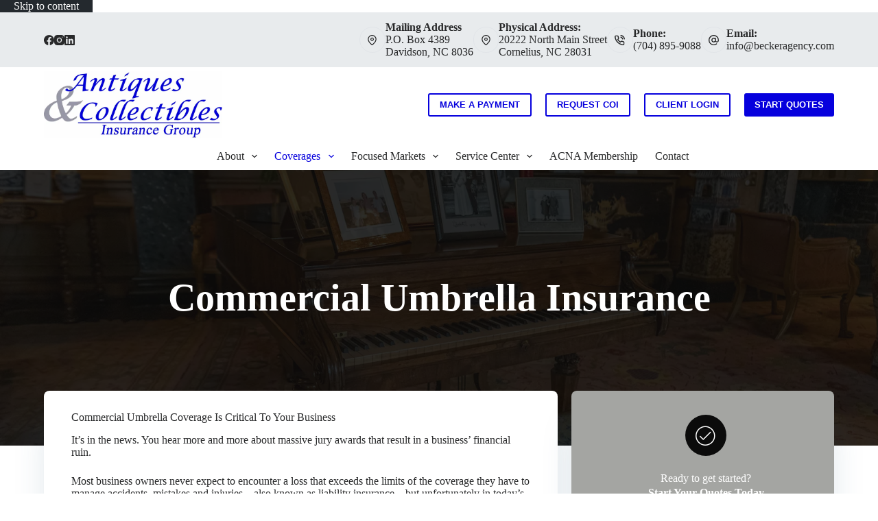

--- FILE ---
content_type: text/html; charset=UTF-8
request_url: https://www.aciginsurance.com/business/commercial-umbrella-insurance/
body_size: 20594
content:
<!doctype html>
<html lang="en-US">
<head>
	
	<meta charset="UTF-8">
<script>
var gform;gform||(document.addEventListener("gform_main_scripts_loaded",function(){gform.scriptsLoaded=!0}),document.addEventListener("gform/theme/scripts_loaded",function(){gform.themeScriptsLoaded=!0}),window.addEventListener("DOMContentLoaded",function(){gform.domLoaded=!0}),gform={domLoaded:!1,scriptsLoaded:!1,themeScriptsLoaded:!1,isFormEditor:()=>"function"==typeof InitializeEditor,callIfLoaded:function(o){return!(!gform.domLoaded||!gform.scriptsLoaded||!gform.themeScriptsLoaded&&!gform.isFormEditor()||(gform.isFormEditor()&&console.warn("The use of gform.initializeOnLoaded() is deprecated in the form editor context and will be removed in Gravity Forms 3.1."),o(),0))},initializeOnLoaded:function(o){gform.callIfLoaded(o)||(document.addEventListener("gform_main_scripts_loaded",()=>{gform.scriptsLoaded=!0,gform.callIfLoaded(o)}),document.addEventListener("gform/theme/scripts_loaded",()=>{gform.themeScriptsLoaded=!0,gform.callIfLoaded(o)}),window.addEventListener("DOMContentLoaded",()=>{gform.domLoaded=!0,gform.callIfLoaded(o)}))},hooks:{action:{},filter:{}},addAction:function(o,r,e,t){gform.addHook("action",o,r,e,t)},addFilter:function(o,r,e,t){gform.addHook("filter",o,r,e,t)},doAction:function(o){gform.doHook("action",o,arguments)},applyFilters:function(o){return gform.doHook("filter",o,arguments)},removeAction:function(o,r){gform.removeHook("action",o,r)},removeFilter:function(o,r,e){gform.removeHook("filter",o,r,e)},addHook:function(o,r,e,t,n){null==gform.hooks[o][r]&&(gform.hooks[o][r]=[]);var d=gform.hooks[o][r];null==n&&(n=r+"_"+d.length),gform.hooks[o][r].push({tag:n,callable:e,priority:t=null==t?10:t})},doHook:function(r,o,e){var t;if(e=Array.prototype.slice.call(e,1),null!=gform.hooks[r][o]&&((o=gform.hooks[r][o]).sort(function(o,r){return o.priority-r.priority}),o.forEach(function(o){"function"!=typeof(t=o.callable)&&(t=window[t]),"action"==r?t.apply(null,e):e[0]=t.apply(null,e)})),"filter"==r)return e[0]},removeHook:function(o,r,t,n){var e;null!=gform.hooks[o][r]&&(e=(e=gform.hooks[o][r]).filter(function(o,r,e){return!!(null!=n&&n!=o.tag||null!=t&&t!=o.priority)}),gform.hooks[o][r]=e)}});
</script>

	<meta name="viewport" content="width=device-width, initial-scale=1, maximum-scale=5, viewport-fit=cover">
	<link rel="profile" href="https://gmpg.org/xfn/11">

	<meta name="viewport" content="width=device-width, initial-scale=1.0">
<title>Commercial Umbrella Insurance | Antiques & Collectibles Insurance Group</title><link rel="preload" href="https://www.aciginsurance.com/wp-content/uploads/sites/66/2024/07/ACIG-logo-og.webp" as="image" imagesrcset="https://www.aciginsurance.com/wp-content/uploads/sites/66/2024/07/ACIG-logo-og.webp 764w, https://www.aciginsurance.com/wp-content/uploads/sites/66/2024/07/ACIG-logo-og-300x113.webp 300w" imagesizes="(max-width: 764px) 100vw, 764px" fetchpriority="high"><link rel="preload" href="https://www.aciginsurance.com/wp-content/cache/perfmatters/www.aciginsurance.com/css/page-146.used.css?ver=1724095602" as="style" /><link rel="stylesheet" id="perfmatters-used-css" href="https://www.aciginsurance.com/wp-content/cache/perfmatters/www.aciginsurance.com/css/page-146.used.css?ver=1724095602" media="all" />
<meta name="dc.title" content="Commercial Umbrella Insurance | Antiques & Collectibles Insurance Group">
<meta name="dc.description" content="Antiques &amp; Collectibles Insurance Group is an independent insurance agency located in Cornelius, North Carolina. Request a quote from our friendly staff today!">
<meta name="dc.relation" content="https://www.aciginsurance.com/business/commercial-umbrella-insurance/">
<meta name="dc.source" content="https://www.aciginsurance.com/">
<meta name="dc.language" content="en_US">
<meta name="description" content="Antiques &amp; Collectibles Insurance Group is an independent insurance agency located in Cornelius, North Carolina. Request a quote from our friendly staff today!">
<meta name="robots" content="index, follow, max-snippet:-1, max-image-preview:large, max-video-preview:-1">
<link rel="canonical" href="https://www.aciginsurance.com/business/commercial-umbrella-insurance/">
<meta property="og:url" content="https://www.aciginsurance.com/business/commercial-umbrella-insurance/">
<meta property="og:site_name" content="Antiques &amp; Collectibles Insurance Group">
<meta property="og:locale" content="en_US">
<meta property="og:type" content="article">
<meta property="article:author" content="http://facebook_profile">
<meta property="article:publisher" content="http://facebook_profile">
<meta property="og:title" content="Commercial Umbrella Insurance | Antiques &amp; Collectibles Insurance Group">
<meta property="og:description" content="Antiques &amp; Collectibles Insurance Group is an independent insurance agency located in Cornelius, North Carolina. Request a quote from our friendly staff today!">
<meta property="og:image" content="">
<meta property="og:image:secure_url" content="">
<meta name="twitter:card" content="summary_large_image">
<meta name="twitter:title" content="Commercial Umbrella Insurance | Antiques &amp; Collectibles Insurance Group">
<meta name="twitter:description" content="Antiques &amp; Collectibles Insurance Group is an independent insurance agency located in Cornelius, North Carolina. Request a quote from our friendly staff today!">

<link rel='dns-prefetch' href='//maxcdn.bootstrapcdn.com' />
<link rel="preload" href="https://www.aciginsurance.com/wp-content/plugins/bb-plugin/fonts/fontawesome/5.15.4/webfonts/fa-regular-400.woff2" as="font" type="font/woff2" crossorigin="anonymous">
<link rel="preload" href="https://www.aciginsurance.com/wp-content/plugins/bb-plugin/fonts/fontawesome/5.15.4/webfonts/fa-solid-900.woff2" as="font" type="font/woff2" crossorigin="anonymous">
<style id='wp-img-auto-sizes-contain-inline-css'>
img:is([sizes=auto i],[sizes^="auto," i]){contain-intrinsic-size:3000px 1500px}
/*# sourceURL=wp-img-auto-sizes-contain-inline-css */
</style>
<link rel="stylesheet" id="blocksy-dynamic-global-css" media="all" data-pmdelayedstyle="https://www.aciginsurance.com/wp-content/uploads/sites/66/blocksy/css/global.css?ver=99173">
<link rel="stylesheet" id="wp-block-library-css" media="all" data-pmdelayedstyle="https://www.aciginsurance.com/wp-includes/css/dist/block-library/style.min.css?ver=6.9">
<link rel="stylesheet" id="fl-accordion-module-css" media="all" data-pmdelayedstyle="https://www.aciginsurance.com/wp-content/cache/perfmatters/www.aciginsurance.com/minify/8c265097fd54.frontend.min.css?ver=2.10.0.5">
<link rel="stylesheet" id="font-awesome-5-css" media="all" data-pmdelayedstyle="https://www.aciginsurance.com/wp-content/plugins/bb-plugin/fonts/fontawesome/5.15.4/css/all.min.css?ver=2.10.0.5">
<link rel="stylesheet" id="fl-box-module-css" media="all" data-pmdelayedstyle="https://www.aciginsurance.com/wp-content/cache/perfmatters/www.aciginsurance.com/minify/0e936a50c964.frontend.min.css?ver=2.10.0.5">
<link rel="stylesheet" id="fl-countdown-module-css" media="all" data-pmdelayedstyle="https://www.aciginsurance.com/wp-content/cache/perfmatters/www.aciginsurance.com/minify/a64701fd79fd.frontend.min.css?ver=2.10.0.5">
<link rel="stylesheet" id="fl-icon-module-responsive-css" media="max-width:690px" data-pmdelayedstyle="https://www.aciginsurance.com/wp-content/cache/perfmatters/www.aciginsurance.com/minify/b1c30ec2cd9d.frontend.responsive.min.css?ver=2.10.0.5">
<link rel="stylesheet" id="fl-icon-group-module-css" media="all" data-pmdelayedstyle="https://www.aciginsurance.com/wp-content/cache/perfmatters/www.aciginsurance.com/minify/ea891c1e69c3.frontend.min.css?ver=2.10.0.5">
<link rel="stylesheet" id="fl-map-module-css" media="all" data-pmdelayedstyle="https://www.aciginsurance.com/wp-content/cache/perfmatters/www.aciginsurance.com/minify/9b6fa4c9c17a.frontend.min.css?ver=2.10.0.5">
<link rel="stylesheet" id="fl-map-module-responsive-css" media="max-width:690px" data-pmdelayedstyle="https://www.aciginsurance.com/wp-content/cache/perfmatters/www.aciginsurance.com/minify/7518a661c418.frontend.responsive.min.css?ver=2.10.0.5">
<link rel="stylesheet" id="fl-numbers-module-css" media="all" data-pmdelayedstyle="https://www.aciginsurance.com/wp-content/cache/perfmatters/www.aciginsurance.com/minify/f68909c1c332.frontend.min.css?ver=2.10.0.5">
<link rel="stylesheet" id="fl-post-carousel-module-css" media="all" data-pmdelayedstyle="https://www.aciginsurance.com/wp-content/cache/perfmatters/www.aciginsurance.com/minify/1fa4bbcd6a20.frontend.min.css?ver=2.10.0.5">
<link rel="stylesheet" id="jquery-bxslider-css" media="all" data-pmdelayedstyle="https://www.aciginsurance.com/wp-content/plugins/bb-plugin/css/jquery.bxslider.css?ver=2.10.0.5">
<link rel="stylesheet" id="fl-post-grid-module-css" media="all" data-pmdelayedstyle="https://www.aciginsurance.com/wp-content/cache/perfmatters/www.aciginsurance.com/minify/9a0c2b4a9e29.frontend.min.css?ver=2.10.0.5">
<link rel="stylesheet" id="fl-post-grid-module-responsive-css" media="max-width:690px" data-pmdelayedstyle="https://www.aciginsurance.com/wp-content/plugins/bb-plugin/modules/post-grid/css/frontend.responsive.css?ver=2.10.0.5">
<link rel="stylesheet" id="fl-post-slider-module-css" media="all" data-pmdelayedstyle="https://www.aciginsurance.com/wp-content/cache/perfmatters/www.aciginsurance.com/minify/da9edc575db3.frontend.min.css?ver=2.10.0.5">
<link rel="stylesheet" id="fl-post-slider-module-responsive-css" media="max-width:690px" data-pmdelayedstyle="https://www.aciginsurance.com/wp-content/cache/perfmatters/www.aciginsurance.com/minify/dc6cdccbb5d8.frontend.responsive.min.css?ver=2.10.0.5">
<link rel="stylesheet" id="fl-pricing-table-module-css" media="all" data-pmdelayedstyle="https://www.aciginsurance.com/wp-content/cache/perfmatters/www.aciginsurance.com/minify/ab6d3f5497e6.frontend.min.css?ver=2.10.0.5">
<link rel="stylesheet" id="fl-pricing-table-module-responsive-css" media="max-width:690px" data-pmdelayedstyle="https://www.aciginsurance.com/wp-content/cache/perfmatters/www.aciginsurance.com/minify/54ca296c3cda.frontend.responsive.min.css?ver=2.10.0.5">
<link rel="stylesheet" id="fl-tabs-module-css" media="all" data-pmdelayedstyle="https://www.aciginsurance.com/wp-content/cache/perfmatters/www.aciginsurance.com/minify/10b6629caa65.frontend.min.css?ver=2.10.0.5">
<link rel="stylesheet" id="fl-tabs-module-responsive-css" media="max-width:690px" data-pmdelayedstyle="https://www.aciginsurance.com/wp-content/cache/perfmatters/www.aciginsurance.com/minify/586f49e27353.frontend.responsive.min.css?ver=2.10.0.5">
<style id='safe-svg-svg-icon-style-inline-css'>
.safe-svg-cover{text-align:center}.safe-svg-cover .safe-svg-inside{display:inline-block;max-width:100%}.safe-svg-cover svg{fill:currentColor;height:100%;max-height:100%;max-width:100%;width:100%}

/*# sourceURL=https://www.aciginsurance.com/wp-content/plugins/safe-svg/dist/safe-svg-block-frontend.css */
</style>
<style id='wpseopress-local-business-style-inline-css'>
span.wp-block-wpseopress-local-business-field{margin-right:8px}

/*# sourceURL=https://www.aciginsurance.com/wp-content/plugins/wp-seopress-pro/public/editor/blocks/local-business/style-index.css */
</style>
<style id='wpseopress-table-of-contents-style-inline-css'>
.wp-block-wpseopress-table-of-contents li.active>a{font-weight:bold}

/*# sourceURL=https://www.aciginsurance.com/wp-content/plugins/wp-seopress-pro/public/editor/blocks/table-of-contents/style-index.css */
</style>
<style id='global-styles-inline-css'>
:root{--wp--preset--aspect-ratio--square: 1;--wp--preset--aspect-ratio--4-3: 4/3;--wp--preset--aspect-ratio--3-4: 3/4;--wp--preset--aspect-ratio--3-2: 3/2;--wp--preset--aspect-ratio--2-3: 2/3;--wp--preset--aspect-ratio--16-9: 16/9;--wp--preset--aspect-ratio--9-16: 9/16;--wp--preset--color--black: #000000;--wp--preset--color--cyan-bluish-gray: #abb8c3;--wp--preset--color--white: #ffffff;--wp--preset--color--pale-pink: #f78da7;--wp--preset--color--vivid-red: #cf2e2e;--wp--preset--color--luminous-vivid-orange: #ff6900;--wp--preset--color--luminous-vivid-amber: #fcb900;--wp--preset--color--light-green-cyan: #7bdcb5;--wp--preset--color--vivid-green-cyan: #00d084;--wp--preset--color--pale-cyan-blue: #8ed1fc;--wp--preset--color--vivid-cyan-blue: #0693e3;--wp--preset--color--vivid-purple: #9b51e0;--wp--preset--color--palette-color-1: var(--theme-palette-color-1, #0600DD);--wp--preset--color--palette-color-2: var(--theme-palette-color-2, #0600DD);--wp--preset--color--palette-color-3: var(--theme-palette-color-3, #9797A5);--wp--preset--color--palette-color-4: var(--theme-palette-color-4, #28292a);--wp--preset--color--palette-color-5: var(--theme-palette-color-5, #e8ebed);--wp--preset--color--palette-color-6: var(--theme-palette-color-6, #f4f5f6);--wp--preset--color--palette-color-7: var(--theme-palette-color-7, #FBFBFC);--wp--preset--color--palette-color-8: var(--theme-palette-color-8, #ffffff);--wp--preset--color--primary: #0079ea;--wp--preset--gradient--vivid-cyan-blue-to-vivid-purple: linear-gradient(135deg,rgb(6,147,227) 0%,rgb(155,81,224) 100%);--wp--preset--gradient--light-green-cyan-to-vivid-green-cyan: linear-gradient(135deg,rgb(122,220,180) 0%,rgb(0,208,130) 100%);--wp--preset--gradient--luminous-vivid-amber-to-luminous-vivid-orange: linear-gradient(135deg,rgb(252,185,0) 0%,rgb(255,105,0) 100%);--wp--preset--gradient--luminous-vivid-orange-to-vivid-red: linear-gradient(135deg,rgb(255,105,0) 0%,rgb(207,46,46) 100%);--wp--preset--gradient--very-light-gray-to-cyan-bluish-gray: linear-gradient(135deg,rgb(238,238,238) 0%,rgb(169,184,195) 100%);--wp--preset--gradient--cool-to-warm-spectrum: linear-gradient(135deg,rgb(74,234,220) 0%,rgb(151,120,209) 20%,rgb(207,42,186) 40%,rgb(238,44,130) 60%,rgb(251,105,98) 80%,rgb(254,248,76) 100%);--wp--preset--gradient--blush-light-purple: linear-gradient(135deg,rgb(255,206,236) 0%,rgb(152,150,240) 100%);--wp--preset--gradient--blush-bordeaux: linear-gradient(135deg,rgb(254,205,165) 0%,rgb(254,45,45) 50%,rgb(107,0,62) 100%);--wp--preset--gradient--luminous-dusk: linear-gradient(135deg,rgb(255,203,112) 0%,rgb(199,81,192) 50%,rgb(65,88,208) 100%);--wp--preset--gradient--pale-ocean: linear-gradient(135deg,rgb(255,245,203) 0%,rgb(182,227,212) 50%,rgb(51,167,181) 100%);--wp--preset--gradient--electric-grass: linear-gradient(135deg,rgb(202,248,128) 0%,rgb(113,206,126) 100%);--wp--preset--gradient--midnight: linear-gradient(135deg,rgb(2,3,129) 0%,rgb(40,116,252) 100%);--wp--preset--gradient--juicy-peach: linear-gradient(to right, #ffecd2 0%, #fcb69f 100%);--wp--preset--gradient--young-passion: linear-gradient(to right, #ff8177 0%, #ff867a 0%, #ff8c7f 21%, #f99185 52%, #cf556c 78%, #b12a5b 100%);--wp--preset--gradient--true-sunset: linear-gradient(to right, #fa709a 0%, #fee140 100%);--wp--preset--gradient--morpheus-den: linear-gradient(to top, #30cfd0 0%, #330867 100%);--wp--preset--gradient--plum-plate: linear-gradient(135deg, #667eea 0%, #764ba2 100%);--wp--preset--gradient--aqua-splash: linear-gradient(15deg, #13547a 0%, #80d0c7 100%);--wp--preset--gradient--love-kiss: linear-gradient(to top, #ff0844 0%, #ffb199 100%);--wp--preset--gradient--new-retrowave: linear-gradient(to top, #3b41c5 0%, #a981bb 49%, #ffc8a9 100%);--wp--preset--gradient--plum-bath: linear-gradient(to top, #cc208e 0%, #6713d2 100%);--wp--preset--gradient--high-flight: linear-gradient(to right, #0acffe 0%, #495aff 100%);--wp--preset--gradient--teen-party: linear-gradient(-225deg, #FF057C 0%, #8D0B93 50%, #321575 100%);--wp--preset--gradient--fabled-sunset: linear-gradient(-225deg, #231557 0%, #44107A 29%, #FF1361 67%, #FFF800 100%);--wp--preset--gradient--arielle-smile: radial-gradient(circle 248px at center, #16d9e3 0%, #30c7ec 47%, #46aef7 100%);--wp--preset--gradient--itmeo-branding: linear-gradient(180deg, #2af598 0%, #009efd 100%);--wp--preset--gradient--deep-blue: linear-gradient(to right, #6a11cb 0%, #2575fc 100%);--wp--preset--gradient--strong-bliss: linear-gradient(to right, #f78ca0 0%, #f9748f 19%, #fd868c 60%, #fe9a8b 100%);--wp--preset--gradient--sweet-period: linear-gradient(to top, #3f51b1 0%, #5a55ae 13%, #7b5fac 25%, #8f6aae 38%, #a86aa4 50%, #cc6b8e 62%, #f18271 75%, #f3a469 87%, #f7c978 100%);--wp--preset--gradient--purple-division: linear-gradient(to top, #7028e4 0%, #e5b2ca 100%);--wp--preset--gradient--cold-evening: linear-gradient(to top, #0c3483 0%, #a2b6df 100%, #6b8cce 100%, #a2b6df 100%);--wp--preset--gradient--mountain-rock: linear-gradient(to right, #868f96 0%, #596164 100%);--wp--preset--gradient--desert-hump: linear-gradient(to top, #c79081 0%, #dfa579 100%);--wp--preset--gradient--ethernal-constance: linear-gradient(to top, #09203f 0%, #537895 100%);--wp--preset--gradient--happy-memories: linear-gradient(-60deg, #ff5858 0%, #f09819 100%);--wp--preset--gradient--grown-early: linear-gradient(to top, #0ba360 0%, #3cba92 100%);--wp--preset--gradient--morning-salad: linear-gradient(-225deg, #B7F8DB 0%, #50A7C2 100%);--wp--preset--gradient--night-call: linear-gradient(-225deg, #AC32E4 0%, #7918F2 48%, #4801FF 100%);--wp--preset--gradient--mind-crawl: linear-gradient(-225deg, #473B7B 0%, #3584A7 51%, #30D2BE 100%);--wp--preset--gradient--angel-care: linear-gradient(-225deg, #FFE29F 0%, #FFA99F 48%, #FF719A 100%);--wp--preset--gradient--juicy-cake: linear-gradient(to top, #e14fad 0%, #f9d423 100%);--wp--preset--gradient--rich-metal: linear-gradient(to right, #d7d2cc 0%, #304352 100%);--wp--preset--gradient--mole-hall: linear-gradient(-20deg, #616161 0%, #9bc5c3 100%);--wp--preset--gradient--cloudy-knoxville: linear-gradient(120deg, #fdfbfb 0%, #ebedee 100%);--wp--preset--gradient--soft-grass: linear-gradient(to top, #c1dfc4 0%, #deecdd 100%);--wp--preset--gradient--saint-petersburg: linear-gradient(135deg, #f5f7fa 0%, #c3cfe2 100%);--wp--preset--gradient--everlasting-sky: linear-gradient(135deg, #fdfcfb 0%, #e2d1c3 100%);--wp--preset--gradient--kind-steel: linear-gradient(-20deg, #e9defa 0%, #fbfcdb 100%);--wp--preset--gradient--over-sun: linear-gradient(60deg, #abecd6 0%, #fbed96 100%);--wp--preset--gradient--premium-white: linear-gradient(to top, #d5d4d0 0%, #d5d4d0 1%, #eeeeec 31%, #efeeec 75%, #e9e9e7 100%);--wp--preset--gradient--clean-mirror: linear-gradient(45deg, #93a5cf 0%, #e4efe9 100%);--wp--preset--gradient--wild-apple: linear-gradient(to top, #d299c2 0%, #fef9d7 100%);--wp--preset--gradient--snow-again: linear-gradient(to top, #e6e9f0 0%, #eef1f5 100%);--wp--preset--gradient--confident-cloud: linear-gradient(to top, #dad4ec 0%, #dad4ec 1%, #f3e7e9 100%);--wp--preset--gradient--glass-water: linear-gradient(to top, #dfe9f3 0%, white 100%);--wp--preset--gradient--perfect-white: linear-gradient(-225deg, #E3FDF5 0%, #FFE6FA 100%);--wp--preset--font-size--small: 13px;--wp--preset--font-size--medium: 20px;--wp--preset--font-size--large: clamp(22px, 1.375rem + ((1vw - 3.2px) * 0.625), 30px);--wp--preset--font-size--x-large: clamp(30px, 1.875rem + ((1vw - 3.2px) * 1.563), 50px);--wp--preset--font-size--xx-large: clamp(45px, 2.813rem + ((1vw - 3.2px) * 2.734), 80px);--wp--preset--spacing--20: 0.44rem;--wp--preset--spacing--30: 0.67rem;--wp--preset--spacing--40: 1rem;--wp--preset--spacing--50: 1.5rem;--wp--preset--spacing--60: 2.25rem;--wp--preset--spacing--70: 3.38rem;--wp--preset--spacing--80: 5.06rem;--wp--preset--shadow--natural: 6px 6px 9px rgba(0, 0, 0, 0.2);--wp--preset--shadow--deep: 12px 12px 50px rgba(0, 0, 0, 0.4);--wp--preset--shadow--sharp: 6px 6px 0px rgba(0, 0, 0, 0.2);--wp--preset--shadow--outlined: 6px 6px 0px -3px rgb(255, 255, 255), 6px 6px rgb(0, 0, 0);--wp--preset--shadow--crisp: 6px 6px 0px rgb(0, 0, 0);}:root { --wp--style--global--content-size: var(--theme-block-max-width);--wp--style--global--wide-size: var(--theme-block-wide-max-width); }:where(body) { margin: 0; }.wp-site-blocks > .alignleft { float: left; margin-right: 2em; }.wp-site-blocks > .alignright { float: right; margin-left: 2em; }.wp-site-blocks > .aligncenter { justify-content: center; margin-left: auto; margin-right: auto; }:where(.wp-site-blocks) > * { margin-block-start: var(--theme-content-spacing); margin-block-end: 0; }:where(.wp-site-blocks) > :first-child { margin-block-start: 0; }:where(.wp-site-blocks) > :last-child { margin-block-end: 0; }:root { --wp--style--block-gap: var(--theme-content-spacing); }:root :where(.is-layout-flow) > :first-child{margin-block-start: 0;}:root :where(.is-layout-flow) > :last-child{margin-block-end: 0;}:root :where(.is-layout-flow) > *{margin-block-start: var(--theme-content-spacing);margin-block-end: 0;}:root :where(.is-layout-constrained) > :first-child{margin-block-start: 0;}:root :where(.is-layout-constrained) > :last-child{margin-block-end: 0;}:root :where(.is-layout-constrained) > *{margin-block-start: var(--theme-content-spacing);margin-block-end: 0;}:root :where(.is-layout-flex){gap: var(--theme-content-spacing);}:root :where(.is-layout-grid){gap: var(--theme-content-spacing);}.is-layout-flow > .alignleft{float: left;margin-inline-start: 0;margin-inline-end: 2em;}.is-layout-flow > .alignright{float: right;margin-inline-start: 2em;margin-inline-end: 0;}.is-layout-flow > .aligncenter{margin-left: auto !important;margin-right: auto !important;}.is-layout-constrained > .alignleft{float: left;margin-inline-start: 0;margin-inline-end: 2em;}.is-layout-constrained > .alignright{float: right;margin-inline-start: 2em;margin-inline-end: 0;}.is-layout-constrained > .aligncenter{margin-left: auto !important;margin-right: auto !important;}.is-layout-constrained > :where(:not(.alignleft):not(.alignright):not(.alignfull)){max-width: var(--wp--style--global--content-size);margin-left: auto !important;margin-right: auto !important;}.is-layout-constrained > .alignwide{max-width: var(--wp--style--global--wide-size);}body .is-layout-flex{display: flex;}.is-layout-flex{flex-wrap: wrap;align-items: center;}.is-layout-flex > :is(*, div){margin: 0;}body .is-layout-grid{display: grid;}.is-layout-grid > :is(*, div){margin: 0;}body{padding-top: 0px;padding-right: 0px;padding-bottom: 0px;padding-left: 0px;}:root :where(.wp-element-button, .wp-block-button__link){font-style: inherit;font-weight: inherit;letter-spacing: inherit;text-transform: inherit;}.has-black-color{color: var(--wp--preset--color--black) !important;}.has-cyan-bluish-gray-color{color: var(--wp--preset--color--cyan-bluish-gray) !important;}.has-white-color{color: var(--wp--preset--color--white) !important;}.has-pale-pink-color{color: var(--wp--preset--color--pale-pink) !important;}.has-vivid-red-color{color: var(--wp--preset--color--vivid-red) !important;}.has-luminous-vivid-orange-color{color: var(--wp--preset--color--luminous-vivid-orange) !important;}.has-luminous-vivid-amber-color{color: var(--wp--preset--color--luminous-vivid-amber) !important;}.has-light-green-cyan-color{color: var(--wp--preset--color--light-green-cyan) !important;}.has-vivid-green-cyan-color{color: var(--wp--preset--color--vivid-green-cyan) !important;}.has-pale-cyan-blue-color{color: var(--wp--preset--color--pale-cyan-blue) !important;}.has-vivid-cyan-blue-color{color: var(--wp--preset--color--vivid-cyan-blue) !important;}.has-vivid-purple-color{color: var(--wp--preset--color--vivid-purple) !important;}.has-palette-color-1-color{color: var(--wp--preset--color--palette-color-1) !important;}.has-palette-color-2-color{color: var(--wp--preset--color--palette-color-2) !important;}.has-palette-color-3-color{color: var(--wp--preset--color--palette-color-3) !important;}.has-palette-color-4-color{color: var(--wp--preset--color--palette-color-4) !important;}.has-palette-color-5-color{color: var(--wp--preset--color--palette-color-5) !important;}.has-palette-color-6-color{color: var(--wp--preset--color--palette-color-6) !important;}.has-palette-color-7-color{color: var(--wp--preset--color--palette-color-7) !important;}.has-palette-color-8-color{color: var(--wp--preset--color--palette-color-8) !important;}.has-primary-color{color: var(--wp--preset--color--primary) !important;}.has-black-background-color{background-color: var(--wp--preset--color--black) !important;}.has-cyan-bluish-gray-background-color{background-color: var(--wp--preset--color--cyan-bluish-gray) !important;}.has-white-background-color{background-color: var(--wp--preset--color--white) !important;}.has-pale-pink-background-color{background-color: var(--wp--preset--color--pale-pink) !important;}.has-vivid-red-background-color{background-color: var(--wp--preset--color--vivid-red) !important;}.has-luminous-vivid-orange-background-color{background-color: var(--wp--preset--color--luminous-vivid-orange) !important;}.has-luminous-vivid-amber-background-color{background-color: var(--wp--preset--color--luminous-vivid-amber) !important;}.has-light-green-cyan-background-color{background-color: var(--wp--preset--color--light-green-cyan) !important;}.has-vivid-green-cyan-background-color{background-color: var(--wp--preset--color--vivid-green-cyan) !important;}.has-pale-cyan-blue-background-color{background-color: var(--wp--preset--color--pale-cyan-blue) !important;}.has-vivid-cyan-blue-background-color{background-color: var(--wp--preset--color--vivid-cyan-blue) !important;}.has-vivid-purple-background-color{background-color: var(--wp--preset--color--vivid-purple) !important;}.has-palette-color-1-background-color{background-color: var(--wp--preset--color--palette-color-1) !important;}.has-palette-color-2-background-color{background-color: var(--wp--preset--color--palette-color-2) !important;}.has-palette-color-3-background-color{background-color: var(--wp--preset--color--palette-color-3) !important;}.has-palette-color-4-background-color{background-color: var(--wp--preset--color--palette-color-4) !important;}.has-palette-color-5-background-color{background-color: var(--wp--preset--color--palette-color-5) !important;}.has-palette-color-6-background-color{background-color: var(--wp--preset--color--palette-color-6) !important;}.has-palette-color-7-background-color{background-color: var(--wp--preset--color--palette-color-7) !important;}.has-palette-color-8-background-color{background-color: var(--wp--preset--color--palette-color-8) !important;}.has-primary-background-color{background-color: var(--wp--preset--color--primary) !important;}.has-black-border-color{border-color: var(--wp--preset--color--black) !important;}.has-cyan-bluish-gray-border-color{border-color: var(--wp--preset--color--cyan-bluish-gray) !important;}.has-white-border-color{border-color: var(--wp--preset--color--white) !important;}.has-pale-pink-border-color{border-color: var(--wp--preset--color--pale-pink) !important;}.has-vivid-red-border-color{border-color: var(--wp--preset--color--vivid-red) !important;}.has-luminous-vivid-orange-border-color{border-color: var(--wp--preset--color--luminous-vivid-orange) !important;}.has-luminous-vivid-amber-border-color{border-color: var(--wp--preset--color--luminous-vivid-amber) !important;}.has-light-green-cyan-border-color{border-color: var(--wp--preset--color--light-green-cyan) !important;}.has-vivid-green-cyan-border-color{border-color: var(--wp--preset--color--vivid-green-cyan) !important;}.has-pale-cyan-blue-border-color{border-color: var(--wp--preset--color--pale-cyan-blue) !important;}.has-vivid-cyan-blue-border-color{border-color: var(--wp--preset--color--vivid-cyan-blue) !important;}.has-vivid-purple-border-color{border-color: var(--wp--preset--color--vivid-purple) !important;}.has-palette-color-1-border-color{border-color: var(--wp--preset--color--palette-color-1) !important;}.has-palette-color-2-border-color{border-color: var(--wp--preset--color--palette-color-2) !important;}.has-palette-color-3-border-color{border-color: var(--wp--preset--color--palette-color-3) !important;}.has-palette-color-4-border-color{border-color: var(--wp--preset--color--palette-color-4) !important;}.has-palette-color-5-border-color{border-color: var(--wp--preset--color--palette-color-5) !important;}.has-palette-color-6-border-color{border-color: var(--wp--preset--color--palette-color-6) !important;}.has-palette-color-7-border-color{border-color: var(--wp--preset--color--palette-color-7) !important;}.has-palette-color-8-border-color{border-color: var(--wp--preset--color--palette-color-8) !important;}.has-primary-border-color{border-color: var(--wp--preset--color--primary) !important;}.has-vivid-cyan-blue-to-vivid-purple-gradient-background{background: var(--wp--preset--gradient--vivid-cyan-blue-to-vivid-purple) !important;}.has-light-green-cyan-to-vivid-green-cyan-gradient-background{background: var(--wp--preset--gradient--light-green-cyan-to-vivid-green-cyan) !important;}.has-luminous-vivid-amber-to-luminous-vivid-orange-gradient-background{background: var(--wp--preset--gradient--luminous-vivid-amber-to-luminous-vivid-orange) !important;}.has-luminous-vivid-orange-to-vivid-red-gradient-background{background: var(--wp--preset--gradient--luminous-vivid-orange-to-vivid-red) !important;}.has-very-light-gray-to-cyan-bluish-gray-gradient-background{background: var(--wp--preset--gradient--very-light-gray-to-cyan-bluish-gray) !important;}.has-cool-to-warm-spectrum-gradient-background{background: var(--wp--preset--gradient--cool-to-warm-spectrum) !important;}.has-blush-light-purple-gradient-background{background: var(--wp--preset--gradient--blush-light-purple) !important;}.has-blush-bordeaux-gradient-background{background: var(--wp--preset--gradient--blush-bordeaux) !important;}.has-luminous-dusk-gradient-background{background: var(--wp--preset--gradient--luminous-dusk) !important;}.has-pale-ocean-gradient-background{background: var(--wp--preset--gradient--pale-ocean) !important;}.has-electric-grass-gradient-background{background: var(--wp--preset--gradient--electric-grass) !important;}.has-midnight-gradient-background{background: var(--wp--preset--gradient--midnight) !important;}.has-juicy-peach-gradient-background{background: var(--wp--preset--gradient--juicy-peach) !important;}.has-young-passion-gradient-background{background: var(--wp--preset--gradient--young-passion) !important;}.has-true-sunset-gradient-background{background: var(--wp--preset--gradient--true-sunset) !important;}.has-morpheus-den-gradient-background{background: var(--wp--preset--gradient--morpheus-den) !important;}.has-plum-plate-gradient-background{background: var(--wp--preset--gradient--plum-plate) !important;}.has-aqua-splash-gradient-background{background: var(--wp--preset--gradient--aqua-splash) !important;}.has-love-kiss-gradient-background{background: var(--wp--preset--gradient--love-kiss) !important;}.has-new-retrowave-gradient-background{background: var(--wp--preset--gradient--new-retrowave) !important;}.has-plum-bath-gradient-background{background: var(--wp--preset--gradient--plum-bath) !important;}.has-high-flight-gradient-background{background: var(--wp--preset--gradient--high-flight) !important;}.has-teen-party-gradient-background{background: var(--wp--preset--gradient--teen-party) !important;}.has-fabled-sunset-gradient-background{background: var(--wp--preset--gradient--fabled-sunset) !important;}.has-arielle-smile-gradient-background{background: var(--wp--preset--gradient--arielle-smile) !important;}.has-itmeo-branding-gradient-background{background: var(--wp--preset--gradient--itmeo-branding) !important;}.has-deep-blue-gradient-background{background: var(--wp--preset--gradient--deep-blue) !important;}.has-strong-bliss-gradient-background{background: var(--wp--preset--gradient--strong-bliss) !important;}.has-sweet-period-gradient-background{background: var(--wp--preset--gradient--sweet-period) !important;}.has-purple-division-gradient-background{background: var(--wp--preset--gradient--purple-division) !important;}.has-cold-evening-gradient-background{background: var(--wp--preset--gradient--cold-evening) !important;}.has-mountain-rock-gradient-background{background: var(--wp--preset--gradient--mountain-rock) !important;}.has-desert-hump-gradient-background{background: var(--wp--preset--gradient--desert-hump) !important;}.has-ethernal-constance-gradient-background{background: var(--wp--preset--gradient--ethernal-constance) !important;}.has-happy-memories-gradient-background{background: var(--wp--preset--gradient--happy-memories) !important;}.has-grown-early-gradient-background{background: var(--wp--preset--gradient--grown-early) !important;}.has-morning-salad-gradient-background{background: var(--wp--preset--gradient--morning-salad) !important;}.has-night-call-gradient-background{background: var(--wp--preset--gradient--night-call) !important;}.has-mind-crawl-gradient-background{background: var(--wp--preset--gradient--mind-crawl) !important;}.has-angel-care-gradient-background{background: var(--wp--preset--gradient--angel-care) !important;}.has-juicy-cake-gradient-background{background: var(--wp--preset--gradient--juicy-cake) !important;}.has-rich-metal-gradient-background{background: var(--wp--preset--gradient--rich-metal) !important;}.has-mole-hall-gradient-background{background: var(--wp--preset--gradient--mole-hall) !important;}.has-cloudy-knoxville-gradient-background{background: var(--wp--preset--gradient--cloudy-knoxville) !important;}.has-soft-grass-gradient-background{background: var(--wp--preset--gradient--soft-grass) !important;}.has-saint-petersburg-gradient-background{background: var(--wp--preset--gradient--saint-petersburg) !important;}.has-everlasting-sky-gradient-background{background: var(--wp--preset--gradient--everlasting-sky) !important;}.has-kind-steel-gradient-background{background: var(--wp--preset--gradient--kind-steel) !important;}.has-over-sun-gradient-background{background: var(--wp--preset--gradient--over-sun) !important;}.has-premium-white-gradient-background{background: var(--wp--preset--gradient--premium-white) !important;}.has-clean-mirror-gradient-background{background: var(--wp--preset--gradient--clean-mirror) !important;}.has-wild-apple-gradient-background{background: var(--wp--preset--gradient--wild-apple) !important;}.has-snow-again-gradient-background{background: var(--wp--preset--gradient--snow-again) !important;}.has-confident-cloud-gradient-background{background: var(--wp--preset--gradient--confident-cloud) !important;}.has-glass-water-gradient-background{background: var(--wp--preset--gradient--glass-water) !important;}.has-perfect-white-gradient-background{background: var(--wp--preset--gradient--perfect-white) !important;}.has-small-font-size{font-size: var(--wp--preset--font-size--small) !important;}.has-medium-font-size{font-size: var(--wp--preset--font-size--medium) !important;}.has-large-font-size{font-size: var(--wp--preset--font-size--large) !important;}.has-x-large-font-size{font-size: var(--wp--preset--font-size--x-large) !important;}.has-xx-large-font-size{font-size: var(--wp--preset--font-size--xx-large) !important;}
:root :where(.wp-block-pullquote){font-size: clamp(0.984em, 0.984rem + ((1vw - 0.2em) * 0.645), 1.5em);line-height: 1.6;}
/*# sourceURL=global-styles-inline-css */
</style>
<link rel="stylesheet" id="ultimate-icons-css" media="all" data-pmdelayedstyle="https://www.aciginsurance.com/wp-content/cache/perfmatters/www.aciginsurance.com/minify/f905dce74747.style.min.css?ver=2.10.0.5">
<link rel="stylesheet" id="uabb-animate-css" media="all" data-pmdelayedstyle="https://www.aciginsurance.com/wp-content/cache/perfmatters/www.aciginsurance.com/minify/1921a1e5bb04.animate.min.css">
<link rel="stylesheet" id="fl-builder-layout-bundle-0ab7d315c22a67c1b8200498e2588916-css" media="all" data-pmdelayedstyle="https://www.aciginsurance.com/wp-content/cache/perfmatters/www.aciginsurance.com/minify/0ab7d315c22a.0ab7d315c22a67c1b8200498e2588916-layout-bundle.min.css?ver=2.10.0.5-1.5.2.1-20251125200437">
<link rel="stylesheet" id="parent-style-css" media="all" data-pmdelayedstyle="https://www.aciginsurance.com/wp-content/themes/blocksy/style.css?ver=6.9">
<link rel='stylesheet' id='blocksy-fonts-font-source-google-css' href='https://www.aciginsurance.com/wp-content/cache/perfmatters/www.aciginsurance.com/fonts/60835adb6acc.google-fonts.min.css' media='all' />
<link rel="stylesheet" id="ct-main-styles-css" media="all" data-pmdelayedstyle="https://www.aciginsurance.com/wp-content/themes/blocksy/static/bundle/main.min.css?ver=2.1.25">
<link rel="stylesheet" id="ct-beaver-styles-css" media="all" data-pmdelayedstyle="https://www.aciginsurance.com/wp-content/themes/blocksy/static/bundle/beaver.min.css?ver=2.1.25">
<link rel="stylesheet" id="blocksy-ext-mega-menu-styles-css" media="all" data-pmdelayedstyle="https://www.aciginsurance.com/wp-content/plugins/blocksy-companion-pro/framework/premium/extensions/mega-menu/static/bundle/main.min.css?ver=2.1.25">
<link rel="stylesheet" id="font-awesome-4-css" media="all" data-pmdelayedstyle="https://maxcdn.bootstrapcdn.com/font-awesome/4.7.0/css/font-awesome.min.css?ver=4.7.0">
<script src="https://www.aciginsurance.com/wp-includes/js/jquery/jquery.min.js?ver=3.7.1" id="jquery-core-js"></script>
<script src="https://www.aciginsurance.com/wp-content/cache/perfmatters/www.aciginsurance.com/minify/22ce4d9635fa.frontend.min.js?ver=2.10.0.5" id="fl-accordion-module-js" type="pmdelayedscript" data-cfasync="false" data-no-optimize="1" data-no-defer="1" data-no-minify="1"></script>
<script src="https://www.aciginsurance.com/wp-content/cache/perfmatters/www.aciginsurance.com/minify/47e5f5db5c0b.frontend.min.js?ver=2.10.0.5" id="fl-countdown-module-js" type="pmdelayedscript" data-cfasync="false" data-no-optimize="1" data-no-defer="1" data-no-minify="1"></script>
<script src="https://www.aciginsurance.com/wp-content/cache/perfmatters/www.aciginsurance.com/minify/5a46f863350d.frontend.min.js?ver=2.10.0.5" id="fl-map-module-js" type="pmdelayedscript" data-cfasync="false" data-no-optimize="1" data-no-defer="1" data-no-minify="1"></script>
<script src="https://www.aciginsurance.com/wp-content/cache/perfmatters/www.aciginsurance.com/minify/8fd18b5b9bbe.frontend.min.js?ver=2.10.0.5" id="fl-numbers-module-js" type="pmdelayedscript" data-cfasync="false" data-no-optimize="1" data-no-defer="1" data-no-minify="1"></script>
<script src="https://www.aciginsurance.com/wp-content/cache/perfmatters/www.aciginsurance.com/minify/6c9c7cf69326.frontend.min.js?ver=2.10.0.5" id="fl-post-carousel-module-js" type="pmdelayedscript" data-cfasync="false" data-no-optimize="1" data-no-defer="1" data-no-minify="1"></script>
<script src="https://www.aciginsurance.com/wp-content/cache/perfmatters/www.aciginsurance.com/minify/70c8b35f2db7.frontend.min.js?ver=2.10.0.5" id="fl-post-grid-module-js" type="pmdelayedscript" data-cfasync="false" data-no-optimize="1" data-no-defer="1" data-no-minify="1"></script>
<script src="https://www.aciginsurance.com/wp-content/cache/perfmatters/www.aciginsurance.com/minify/7b8a479b0924.frontend.min.js?ver=2.10.0.5" id="fl-post-slider-module-js" type="pmdelayedscript" data-cfasync="false" data-no-optimize="1" data-no-defer="1" data-no-minify="1"></script>
<script src="https://www.aciginsurance.com/wp-content/cache/perfmatters/www.aciginsurance.com/minify/58ecdddc8b34.frontend.min.js?ver=2.10.0.5" id="fl-pricing-table-module-js" type="pmdelayedscript" data-cfasync="false" data-no-optimize="1" data-no-defer="1" data-no-minify="1"></script>
<script src="https://www.aciginsurance.com/wp-content/cache/perfmatters/www.aciginsurance.com/minify/90a8e720684e.frontend.min.js?ver=2.10.0.5" id="fl-tabs-module-js" type="pmdelayedscript" data-cfasync="false" data-no-optimize="1" data-no-defer="1" data-no-minify="1"></script>
<noscript><link rel="stylesheet" type="text/css" data-pmdelayedstyle="https://www.aciginsurance.com/wp-content/themes/blocksy/static/bundle/no-scripts.min.css"></noscript>
<link rel="icon" href="https://www.aciginsurance.com/wp-content/uploads/sites/66/2024/07/cropped-ACIG-3-32x32.jpg" sizes="32x32" />
<link rel="icon" href="https://www.aciginsurance.com/wp-content/uploads/sites/66/2024/07/cropped-ACIG-3-192x192.jpg" sizes="192x192" />
<link rel="apple-touch-icon" href="https://www.aciginsurance.com/wp-content/uploads/sites/66/2024/07/cropped-ACIG-3-180x180.jpg" />
<meta name="msapplication-TileImage" content="https://www.aciginsurance.com/wp-content/uploads/sites/66/2024/07/cropped-ACIG-3-270x270.jpg" />
<noscript><style>.perfmatters-lazy[data-src]{display:none !important;}</style></noscript><style>.perfmatters-lazy-youtube{position:relative;width:100%;max-width:100%;height:0;padding-bottom:56.23%;overflow:hidden}.perfmatters-lazy-youtube img{position:absolute;top:0;right:0;bottom:0;left:0;display:block;width:100%;max-width:100%;height:auto;margin:auto;border:none;cursor:pointer;transition:.5s all;-webkit-transition:.5s all;-moz-transition:.5s all}.perfmatters-lazy-youtube img:hover{-webkit-filter:brightness(75%)}.perfmatters-lazy-youtube .play{position:absolute;top:50%;left:50%;right:auto;width:68px;height:48px;margin-left:-34px;margin-top:-24px;background:url(https://www.aciginsurance.com/wp-content/plugins/perfmatters/img/youtube.svg) no-repeat;background-position:center;background-size:cover;pointer-events:none;filter:grayscale(1)}.perfmatters-lazy-youtube:hover .play{filter:grayscale(0)}.perfmatters-lazy-youtube iframe{position:absolute;top:0;left:0;width:100%;height:100%;z-index:99}.wp-has-aspect-ratio .wp-block-embed__wrapper{position:relative;}.wp-has-aspect-ratio .perfmatters-lazy-youtube{position:absolute;top:0;right:0;bottom:0;left:0;width:100%;height:100%;padding-bottom:0}.perfmatters-lazy.pmloaded,.perfmatters-lazy.pmloaded>img,.perfmatters-lazy>img.pmloaded,.perfmatters-lazy[data-ll-status=entered]{animation:500ms pmFadeIn}@keyframes pmFadeIn{0%{opacity:0}100%{opacity:1}}body .perfmatters-lazy-css-bg:not([data-ll-status=entered]),body .perfmatters-lazy-css-bg:not([data-ll-status=entered]) *,body .perfmatters-lazy-css-bg:not([data-ll-status=entered])::before,body .perfmatters-lazy-css-bg:not([data-ll-status=entered])::after,body .perfmatters-lazy-css-bg:not([data-ll-status=entered]) *::before,body .perfmatters-lazy-css-bg:not([data-ll-status=entered]) *::after{background-image:none!important;will-change:transform;transition:opacity 0.025s ease-in,transform 0.025s ease-in!important;}</style>	</head>


<body class="wp-singular page-template-default page page-id-146 page-child parent-pageid-856 wp-custom-logo wp-embed-responsive wp-theme-blocksy wp-child-theme-blocksy-child fl-builder-2-10-0-5 fl-themer-1-5-2-1-20251125200437 fl-no-js fl-theme-builder-singular fl-theme-builder-singular-single-post-page" data-link="type-2" data-prefix="single_page" data-header="type-1" data-footer="type-1" itemscope="itemscope" itemtype="https://schema.org/WebPage">

<a class="skip-link screen-reader-text" href="#main">Skip to content</a><div class="ct-drawer-canvas" data-location="start"><div id="offcanvas" class="ct-panel ct-header" data-behaviour="right-side" role="dialog" aria-label="Offcanvas modal" inert=""><div class="ct-panel-inner">
		<div class="ct-panel-actions">
			
			<button class="ct-toggle-close" data-type="type-1" aria-label="Close drawer">
				<svg class="ct-icon" width="12" height="12" viewBox="0 0 15 15"><path d="M1 15a1 1 0 01-.71-.29 1 1 0 010-1.41l5.8-5.8-5.8-5.8A1 1 0 011.7.29l5.8 5.8 5.8-5.8a1 1 0 011.41 1.41l-5.8 5.8 5.8 5.8a1 1 0 01-1.41 1.41l-5.8-5.8-5.8 5.8A1 1 0 011 15z"/></svg>
			</button>
		</div>
		<div class="ct-panel-content" data-device="desktop"><div class="ct-panel-content-inner"></div></div><div class="ct-panel-content" data-device="mobile"><div class="ct-panel-content-inner">
<nav
	class="mobile-menu menu-container has-submenu"
	data-id="mobile-menu" data-interaction="click" data-toggle-type="type-1" data-submenu-dots="yes"	aria-label="Main Navigation">

	<ul id="menu-main-navigation-1" class=""><li class="menu-item menu-item-type-post_type menu-item-object-page menu-item-has-children menu-item-20950"><span class="ct-sub-menu-parent"><a href="https://www.aciginsurance.com/about/" class="ct-menu-link">About</a><button class="ct-toggle-dropdown-mobile" aria-label="Expand dropdown menu" aria-haspopup="true" aria-expanded="false"><svg class="ct-icon toggle-icon-1" width="15" height="15" viewBox="0 0 15 15" aria-hidden="true"><path d="M3.9,5.1l3.6,3.6l3.6-3.6l1.4,0.7l-5,5l-5-5L3.9,5.1z"/></svg></button></span>
<ul class="sub-menu">
	<li class="menu-item menu-item-type-post_type menu-item-object-page menu-item-29598"><a href="https://www.aciginsurance.com/about/" class="ct-menu-link">About Us</a></li>
	<li class="menu-item menu-item-type-post_type menu-item-object-page menu-item-29601"><a href="https://www.aciginsurance.com/independent-insurance-agent/" class="ct-menu-link">We&#8217;re Independent</a></li>
	<li class="menu-item menu-item-type-post_type menu-item-object-page menu-item-20959"><a href="https://www.aciginsurance.com/team/" class="ct-menu-link">Meet Our Team</a></li>
	<li class="menu-item menu-item-type-post_type menu-item-object-page menu-item-20952"><a href="https://www.aciginsurance.com/blog/" class="ct-menu-link">Insurance Tips</a></li>
	<li class="menu-item menu-item-type-post_type menu-item-object-page menu-item-20956"><a href="https://www.aciginsurance.com/referrals/" class="ct-menu-link">Refer Friends &amp; Family</a></li>
	<li class="menu-item menu-item-type-post_type menu-item-object-page menu-item-20958"><a href="https://www.aciginsurance.com/quotes/" class="ct-menu-link">Request Quotes</a></li>
	<li class="menu-item menu-item-type-post_type menu-item-object-page menu-item-20951"><a href="https://www.aciginsurance.com/accessibility/" class="ct-menu-link">Accessibility</a></li>
	<li class="menu-item menu-item-type-post_type menu-item-object-page menu-item-20955"><a href="https://www.aciginsurance.com/privacy/" class="ct-menu-link">Privacy Policy</a></li>
</ul>
</li>
<li class="menu-item menu-item-type-post_type menu-item-object-page current-page-ancestor current-menu-ancestor current-menu-parent current-page-parent current_page_parent current_page_ancestor menu-item-has-children menu-item-21018"><span class="ct-sub-menu-parent"><a href="https://www.aciginsurance.com/business/" class="ct-menu-link">Coverages</a><button class="ct-toggle-dropdown-mobile" aria-label="Expand dropdown menu" aria-haspopup="true" aria-expanded="false"><svg class="ct-icon toggle-icon-1" width="15" height="15" viewBox="0 0 15 15" aria-hidden="true"><path d="M3.9,5.1l3.6,3.6l3.6-3.6l1.4,0.7l-5,5l-5-5L3.9,5.1z"/></svg></button></span>
<ul class="sub-menu">
	<li class="menu-item menu-item-type-post_type menu-item-object-page menu-item-29995"><a href="https://www.aciginsurance.com/business/bonds/" class="ct-menu-link">Bonds</a></li>
	<li class="menu-item menu-item-type-post_type menu-item-object-page menu-item-29996"><a href="https://www.aciginsurance.com/business/commercial-insurance/" class="ct-menu-link">Business Insurance</a></li>
	<li class="menu-item menu-item-type-post_type menu-item-object-page menu-item-29997"><a href="https://www.aciginsurance.com/business/commercial-auto-insurance/" class="ct-menu-link">Commercial Auto Insurance</a></li>
	<li class="menu-item menu-item-type-post_type menu-item-object-page current-menu-item page_item page-item-146 current_page_item menu-item-21025"><a href="https://www.aciginsurance.com/business/commercial-umbrella-insurance/" aria-current="page" class="ct-menu-link">Commercial Umbrella</a></li>
	<li class="menu-item menu-item-type-post_type menu-item-object-page menu-item-29998"><a href="https://www.aciginsurance.com/business/cyber-liability/" class="ct-menu-link">Cyber Liability</a></li>
	<li class="menu-item menu-item-type-post_type menu-item-object-page menu-item-29999"><a href="https://www.aciginsurance.com/business/directors-officers-insurance/" class="ct-menu-link">Directors and Officers Insurance</a></li>
	<li class="menu-item menu-item-type-post_type menu-item-object-page menu-item-30000"><a href="https://www.aciginsurance.com/business/epli-insurance/" class="ct-menu-link">EPLI Insurance</a></li>
	<li class="menu-item menu-item-type-post_type menu-item-object-page menu-item-30002"><a href="https://www.aciginsurance.com/personal/flood-insurance/" class="ct-menu-link">Flood Insurance</a></li>
	<li class="menu-item menu-item-type-post_type menu-item-object-page menu-item-21028"><a href="https://www.aciginsurance.com/business/general-liability-insurance/" class="ct-menu-link">General Liability</a></li>
	<li class="menu-item menu-item-type-post_type menu-item-object-page menu-item-21034"><a href="https://www.aciginsurance.com/personal/high-net-worth-insurance/" class="ct-menu-link">High Net Worth</a></li>
	<li class="menu-item menu-item-type-post_type menu-item-object-page menu-item-30001"><a href="https://www.aciginsurance.com/business/professional-liability/" class="ct-menu-link">Professional Liability</a></li>
	<li class="menu-item menu-item-type-post_type menu-item-object-page menu-item-30003"><a href="https://www.aciginsurance.com/business/workers-compensation-insurance/" class="ct-menu-link">Workers Compensation Insurance</a></li>
</ul>
</li>
<li class="menu-item menu-item-type-custom menu-item-object-custom menu-item-has-children menu-item-30004"><span class="ct-sub-menu-parent"><a href="#" class="ct-menu-link">Focused Markets</a><button class="ct-toggle-dropdown-mobile" aria-label="Expand dropdown menu" aria-haspopup="true" aria-expanded="false"><svg class="ct-icon toggle-icon-1" width="15" height="15" viewBox="0 0 15 15" aria-hidden="true"><path d="M3.9,5.1l3.6,3.6l3.6-3.6l1.4,0.7l-5,5l-5-5L3.9,5.1z"/></svg></button></span>
<ul class="sub-menu">
	<li class="menu-item menu-item-type-post_type menu-item-object-page menu-item-30034"><a href="https://www.aciginsurance.com/art-gallery/" class="ct-menu-link">Art Gallery</a></li>
	<li class="menu-item menu-item-type-post_type menu-item-object-page menu-item-30043"><a href="https://www.aciginsurance.com/auctioneer/" class="ct-menu-link">Auctioneer</a></li>
	<li class="menu-item menu-item-type-post_type menu-item-object-page menu-item-30044"><a href="https://www.aciginsurance.com/collector/" class="ct-menu-link">Collector</a></li>
	<li class="menu-item menu-item-type-post_type menu-item-object-page menu-item-30041"><a href="https://www.aciginsurance.com/collector-club/" class="ct-menu-link">Collector Club</a></li>
	<li class="menu-item menu-item-type-post_type menu-item-object-page menu-item-29960"><a href="https://www.aciginsurance.com/personal/collector-car-insurance/" class="ct-menu-link">Collector Vehicle</a></li>
	<li class="menu-item menu-item-type-post_type menu-item-object-page menu-item-30040"><a href="https://www.aciginsurance.com/estate-sales/" class="ct-menu-link">Estate Sales</a></li>
	<li class="menu-item menu-item-type-post_type menu-item-object-page menu-item-30039"><a href="https://www.aciginsurance.com/mall-dealer/" class="ct-menu-link">Mall Dealer</a></li>
	<li class="menu-item menu-item-type-post_type menu-item-object-page menu-item-30038"><a href="https://www.aciginsurance.com/mall-owner/" class="ct-menu-link">Mall Owner</a></li>
	<li class="menu-item menu-item-type-post_type menu-item-object-page menu-item-30033"><a href="https://www.aciginsurance.com/museum-2/" class="ct-menu-link">Museum</a></li>
	<li class="menu-item menu-item-type-post_type menu-item-object-page menu-item-30037"><a href="https://www.aciginsurance.com/shop-owner/" class="ct-menu-link">Shop Owner</a></li>
	<li class="menu-item menu-item-type-post_type menu-item-object-page menu-item-30036"><a href="https://www.aciginsurance.com/show-dealer/" class="ct-menu-link">Show Dealer</a></li>
	<li class="menu-item menu-item-type-post_type menu-item-object-page menu-item-30035"><a href="https://www.aciginsurance.com/show-promoter/" class="ct-menu-link">Show Promoter</a></li>
</ul>
</li>
<li class="menu-item menu-item-type-post_type menu-item-object-page menu-item-has-children menu-item-30045"><span class="ct-sub-menu-parent"><a href="https://www.aciginsurance.com/service-center/" class="ct-menu-link">Service Center</a><button class="ct-toggle-dropdown-mobile" aria-label="Expand dropdown menu" aria-haspopup="true" aria-expanded="false"><svg class="ct-icon toggle-icon-1" width="15" height="15" viewBox="0 0 15 15" aria-hidden="true"><path d="M3.9,5.1l3.6,3.6l3.6-3.6l1.4,0.7l-5,5l-5-5L3.9,5.1z"/></svg></button></span>
<ul class="sub-menu">
	<li class="menu-item menu-item-type-post_type menu-item-object-page menu-item-30270"><a href="https://www.aciginsurance.com/make-a-payment/" class="ct-menu-link">Make a Payment</a></li>
	<li class="menu-item menu-item-type-custom menu-item-object-custom menu-item-30047"><a href="/contact" class="ct-menu-link">Policy Changes</a></li>
	<li class="menu-item menu-item-type-custom menu-item-object-custom menu-item-30048"><a href="/contact" class="ct-menu-link">Document Request</a></li>
</ul>
</li>
<li class="menu-item menu-item-type-post_type menu-item-object-page menu-item-30032"><a href="https://www.aciginsurance.com/acna-membership/" class="ct-menu-link">ACNA Membership</a></li>
<li class="menu-item menu-item-type-post_type menu-item-object-page menu-item-20953"><a href="https://www.aciginsurance.com/contact/" class="ct-menu-link">Contact</a></li>
</ul></nav>

</div></div></div></div></div>
<div id="main-container">
	<header id="header" class="ct-header" data-id="type-1" itemscope="" itemtype="https://schema.org/WPHeader"><div data-device="desktop"><div data-row="top" data-column-set="2"><div class="ct-container"><div data-column="start" data-placements="1"><div data-items="primary">
<div
	class="ct-header-socials "
	data-id="socials">

	
		<div class="ct-social-box" data-color="custom" data-icon-size="custom" data-icons-type="simple" >
			
			
							
				<a href="https://www.facebook.com/profile.php?id=100060742335967" data-network="facebook" aria-label="Facebook">
					<span class="ct-icon-container">
					<svg
					width="20px"
					height="20px"
					viewBox="0 0 20 20"
					aria-hidden="true">
						<path d="M20,10.1c0-5.5-4.5-10-10-10S0,4.5,0,10.1c0,5,3.7,9.1,8.4,9.9v-7H5.9v-2.9h2.5V7.9C8.4,5.4,9.9,4,12.2,4c1.1,0,2.2,0.2,2.2,0.2v2.5h-1.3c-1.2,0-1.6,0.8-1.6,1.6v1.9h2.8L13.9,13h-2.3v7C16.3,19.2,20,15.1,20,10.1z"/>
					</svg>
				</span>				</a>
							
				<a href="https://www.instagram.com/thebeckeragency/" data-network="instagram" aria-label="Instagram">
					<span class="ct-icon-container">
					<svg
					width="20"
					height="20"
					viewBox="0 0 20 20"
					aria-hidden="true">
						<circle cx="10" cy="10" r="3.3"/>
						<path d="M14.2,0H5.8C2.6,0,0,2.6,0,5.8v8.3C0,17.4,2.6,20,5.8,20h8.3c3.2,0,5.8-2.6,5.8-5.8V5.8C20,2.6,17.4,0,14.2,0zM10,15c-2.8,0-5-2.2-5-5s2.2-5,5-5s5,2.2,5,5S12.8,15,10,15z M15.8,5C15.4,5,15,4.6,15,4.2s0.4-0.8,0.8-0.8s0.8,0.4,0.8,0.8S16.3,5,15.8,5z"/>
					</svg>
				</span>				</a>
							
				<a href="https://www.linkedin.com/company/antiques-collectibles-insurance-group" data-network="linkedin" aria-label="LinkedIn">
					<span class="ct-icon-container">
					<svg
					width="20px"
					height="20px"
					viewBox="0 0 20 20"
					aria-hidden="true">
						<path d="M18.6,0H1.4C0.6,0,0,0.6,0,1.4v17.1C0,19.4,0.6,20,1.4,20h17.1c0.8,0,1.4-0.6,1.4-1.4V1.4C20,0.6,19.4,0,18.6,0z M6,17.1h-3V7.6h3L6,17.1L6,17.1zM4.6,6.3c-1,0-1.7-0.8-1.7-1.7s0.8-1.7,1.7-1.7c0.9,0,1.7,0.8,1.7,1.7C6.3,5.5,5.5,6.3,4.6,6.3z M17.2,17.1h-3v-4.6c0-1.1,0-2.5-1.5-2.5c-1.5,0-1.8,1.2-1.8,2.5v4.7h-3V7.6h2.8v1.3h0c0.4-0.8,1.4-1.5,2.8-1.5c3,0,3.6,2,3.6,4.5V17.1z"/>
					</svg>
				</span>				</a>
			
			
					</div>

	
</div>
</div></div><div data-column="end" data-placements="1"><div data-items="primary"><div class="ct-contact-info" data-id="contacts">
		<ul data-icons-type="rounded:outline">
											<li class="">
					<span class="ct-icon-container"><svg aria-hidden="true" width='15' height='15' viewBox='0 0 15 15'><path d='M7.5,0C4.05365,0,1.25,2.80365,1.25,6.25c0,4.65576,5.66223,8.4845,5.90332,8.64502.10498.07019.22583.10498.34668.10498s.2417-.03479.34668-.10498c.24109-.16052,5.90332-3.98926,5.90332-8.64502,0-3.44635-2.80396-6.25-6.25-6.25ZM7.5,13.60657c-1.18561-.87952-5-3.97339-5-7.35657C2.5,3.49304,4.74304,1.25,7.5,1.25s5,2.24304,5,5c0,3.38318-3.81409,6.47705-5,7.35657ZM7.5,3.75c-1.37848,0-2.5,1.12152-2.5,2.5,0,1.37878,1.12152,2.5,2.5,2.5,1.37878,0,2.5-1.12122,2.5-2.5,0-1.37848-1.12122-2.5-2.5-2.5ZM7.5,7.5c-.68939,0-1.25-.56061-1.25-1.25s.56061-1.25,1.25-1.25c.68909,0,1.25.56061,1.25,1.25s-.56091,1.25-1.25,1.25Z'/></svg></span>
											<div class="contact-info">
															<span class="contact-title">
									Mailing Address								</span>
							
															<span class="contact-text">
									
									P.O. Box 4389</br>Davidson, NC 8036
																	</span>
													</div>
									</li>
											<li class="">
					<span class="ct-icon-container"><svg aria-hidden="true" width='15' height='15' viewBox='0 0 15 15'><path d='M7.5,0C4.05365,0,1.25,2.80365,1.25,6.25c0,4.65576,5.66223,8.4845,5.90332,8.64502.10498.07019.22583.10498.34668.10498s.2417-.03479.34668-.10498c.24109-.16052,5.90332-3.98926,5.90332-8.64502,0-3.44635-2.80396-6.25-6.25-6.25ZM7.5,13.60657c-1.18561-.87952-5-3.97339-5-7.35657C2.5,3.49304,4.74304,1.25,7.5,1.25s5,2.24304,5,5c0,3.38318-3.81409,6.47705-5,7.35657ZM7.5,3.75c-1.37848,0-2.5,1.12152-2.5,2.5,0,1.37878,1.12152,2.5,2.5,2.5,1.37878,0,2.5-1.12122,2.5-2.5,0-1.37848-1.12122-2.5-2.5-2.5ZM7.5,7.5c-.68939,0-1.25-.56061-1.25-1.25s.56061-1.25,1.25-1.25c.68909,0,1.25.56061,1.25,1.25s-.56091,1.25-1.25,1.25Z'/></svg></span>
											<div class="contact-info">
															<span class="contact-title">
									Physical Address:								</span>
							
															<span class="contact-text">
									
									20222 North Main Street</br>Cornelius, NC 28031 
																	</span>
													</div>
									</li>
											<li class="">
					<span class="ct-icon-container"><svg aria-hidden="true" width='15' height='15' viewBox='0 0 15 15'><path d='M12.3 15h-.2c-2.1-.2-4.1-1-5.9-2.1-1.6-1-3.1-2.5-4.1-4.1C1 7 .2 5 0 2.9-.1 1.8.7.8 1.8.7H4c1 0 1.9.7 2 1.7.1.6.2 1.1.4 1.7.3.7.1 1.6-.5 2.1l-.4.4c.7 1.1 1.7 2.1 2.9 2.9l.4-.5c.6-.6 1.4-.7 2.1-.5.6.3 1.1.4 1.7.5 1 .1 1.8 1 1.7 2v2c0 .5-.2 1-.6 1.4-.3.4-.8.6-1.4.6zM4 2.1H2c-.2 0-.3.1-.4.2-.1.1-.1.3-.1.4.2 1.9.8 3.7 1.8 5.3.9 1.5 2.2 2.7 3.7 3.7 1.6 1 3.4 1.7 5.3 1.9.2 0 .3-.1.4-.2.1-.1.2-.2.2-.4v-2c0-.3-.2-.5-.5-.6-.7-.1-1.3-.3-2-.5-.2-.1-.4 0-.6.1l-.8.9c-.2.2-.6.3-.9.1C6.4 10 5 8.6 4 6.9c-.2-.3-.1-.7.1-.9l.8-.8c.2-.2.2-.4.1-.6-.2-.6-.4-1.3-.5-2 0-.3-.2-.5-.5-.5zm7.7 4.5c-.4 0-.7-.2-.7-.6-.2-1-1-1.8-2-2-.4 0-.7-.4-.6-.8.1-.4.5-.7.9-.6 1.6.3 2.8 1.5 3.1 3.1.1.4-.2.8-.6.9h-.1zm2.6 0c-.4 0-.7-.3-.7-.6-.3-2.4-2.2-4.3-4.6-4.5-.4-.1-.7-.5-.6-.9 0-.4.4-.6.8-.6 3.1.3 5.4 2.7 5.8 5.8 0 .4-.3.7-.7.8z'/></svg></span>
											<div class="contact-info">
															<span class="contact-title">
									Phone:								</span>
							
															<span class="contact-text">
																			<a href="tel:(704)%20895-9088" >
									
									(704) 895-9088
																			</a>
																	</span>
													</div>
									</li>
											<li class="">
					<span class="ct-icon-container"><svg aria-hidden="true" width='15' height='15' viewBox='0 0 15 15'><path d='M12.8 2.2C11.4.8 9.5 0 7.5 0S3.6.8 2.2 2.2C.8 3.6 0 5.5 0 7.5 0 11.6 3.4 15 7.5 15c1.6 0 3.3-.5 4.6-1.5.3-.2.4-.7.1-1-.2-.3-.7-.4-1-.1-1.1.8-2.4 1.3-3.7 1.3-3.4 0-6.1-2.8-6.1-6.1 0-1.6.6-3.2 1.8-4.3C4.3 2 5.9 1.4 7.5 1.4c1.6 0 3.2.6 4.3 1.8 1.2 1.2 1.8 2.7 1.8 4.3v.7c0 .8-.6 1.4-1.4 1.4s-1.4-.6-1.4-1.4V4.8c0-.4-.3-.7-.7-.7-.4 0-.7.3-.7.7-.4-.4-1.1-.7-1.9-.7-1.9 0-3.4 1.5-3.4 3.4s1.5 3.4 3.4 3.4c1 0 1.9-.5 2.5-1.2.5.7 1.3 1.2 2.2 1.2 1.5 0 2.7-1.2 2.7-2.7v-.7c.1-2-.7-3.9-2.1-5.3zM7.5 9.5c-1.1 0-2-.9-2-2s.9-2 2-2 2 .9 2 2-.9 2-2 2z'/></svg></span>
											<div class="contact-info">
															<span class="contact-title">
									Email:								</span>
							
															<span class="contact-text">
																			<a href="mailto:i&#110;fo&#064;&#098;&#101;&#099;&#107;&#101;ragenc&#121;.c&#111;&#109;" >
									
									i&#110;fo&#64;&#98;&#101;&#99;&#107;&#101;&#114;ag&#101;n&#99;&#121;&#46;com
																			</a>
																	</span>
													</div>
									</li>
					</ul>

		</div></div></div></div></div><div data-row="middle" data-column-set="2"><div class="ct-container"><div data-column="start" data-placements="1"><div data-items="primary">
<div	class="site-branding"
	data-id="logo"		itemscope="itemscope" itemtype="https://schema.org/Organization">

			<a href="https://www.aciginsurance.com/" class="site-logo-container" rel="home" itemprop="url" ><img data-perfmatters-preload width="764" height="288" src="https://www.aciginsurance.com/wp-content/uploads/sites/66/2024/07/ACIG-logo-og.webp" class="default-logo" alt="Antiques &#038; Collectibles Insurance Group" decoding="async" fetchpriority="high" srcset="https://www.aciginsurance.com/wp-content/uploads/sites/66/2024/07/ACIG-logo-og.webp 764w, https://www.aciginsurance.com/wp-content/uploads/sites/66/2024/07/ACIG-logo-og-300x113.webp 300w" sizes="(max-width: 764px) 100vw, 764px"></a>	
	</div>

</div></div><div data-column="end" data-placements="1"><div data-items="primary">
<div
	class="ct-header-cta"
	data-id="rUDFJ5">
	<a
		href="/make-a-payment/"
		class="ct-button-ghost"
		data-size="small" aria-label="Make a Payment">
		Make a Payment	</a>
</div>

<div
	class="ct-header-cta"
	data-id="-uuaKd">
	<a
		href="/request-coi"
		class="ct-button-ghost"
		data-size="small" aria-label="Request COI">
		Request COI	</a>
</div>

<div
	class="ct-header-cta"
	data-id="wW4Okv">
	<a
		href="https://portal.csr24.com/mvc/1989828992/"
		class="ct-button-ghost"
		data-size="small" aria-label="Client Login" target="_blank" rel="noopener noreferrer">
		Client Login	</a>
</div>

<div
	class="ct-header-cta"
	data-id="button">
	<a
		href="/quotes/"
		class="ct-button"
		data-size="small" aria-label="Start Quotes ">
		Start Quotes 	</a>
</div>
</div></div></div></div><div data-row="bottom" data-column-set="1"><div class="ct-container"><div data-column="middle"><div data-items="">
<nav
	id="header-menu-1"
	class="header-menu-1 menu-container"
	data-id="menu" data-interaction="hover"	data-menu="type-1"
	data-dropdown="type-1:simple"		data-responsive="no"	itemscope="" itemtype="https://schema.org/SiteNavigationElement"	aria-label="Main Navigation">

	<ul id="menu-main-navigation" class="menu"><li id="menu-item-20950" class="menu-item menu-item-type-post_type menu-item-object-page menu-item-has-children menu-item-20950 animated-submenu-block"><a href="https://www.aciginsurance.com/about/" class="ct-menu-link">About<span class="ct-toggle-dropdown-desktop"><svg class="ct-icon" width="8" height="8" viewBox="0 0 15 15" aria-hidden="true"><path d="M2.1,3.2l5.4,5.4l5.4-5.4L15,4.3l-7.5,7.5L0,4.3L2.1,3.2z"/></svg></span></a><button class="ct-toggle-dropdown-desktop-ghost" aria-label="Expand dropdown menu" aria-haspopup="true" aria-expanded="false"></button>
<ul class="sub-menu">
	<li id="menu-item-29598" class="menu-item menu-item-type-post_type menu-item-object-page menu-item-29598"><a href="https://www.aciginsurance.com/about/" class="ct-menu-link">About Us</a></li>
	<li id="menu-item-29601" class="menu-item menu-item-type-post_type menu-item-object-page menu-item-29601"><a href="https://www.aciginsurance.com/independent-insurance-agent/" class="ct-menu-link">We&#8217;re Independent</a></li>
	<li id="menu-item-20959" class="menu-item menu-item-type-post_type menu-item-object-page menu-item-20959"><a href="https://www.aciginsurance.com/team/" class="ct-menu-link">Meet Our Team</a></li>
	<li id="menu-item-20952" class="menu-item menu-item-type-post_type menu-item-object-page menu-item-20952"><a href="https://www.aciginsurance.com/blog/" class="ct-menu-link">Insurance Tips</a></li>
	<li id="menu-item-20956" class="menu-item menu-item-type-post_type menu-item-object-page menu-item-20956"><a href="https://www.aciginsurance.com/referrals/" class="ct-menu-link">Refer Friends &amp; Family</a></li>
	<li id="menu-item-20958" class="menu-item menu-item-type-post_type menu-item-object-page menu-item-20958"><a href="https://www.aciginsurance.com/quotes/" class="ct-menu-link">Request Quotes</a></li>
	<li id="menu-item-20951" class="menu-item menu-item-type-post_type menu-item-object-page menu-item-20951"><a href="https://www.aciginsurance.com/accessibility/" class="ct-menu-link">Accessibility</a></li>
	<li id="menu-item-20955" class="menu-item menu-item-type-post_type menu-item-object-page menu-item-20955"><a href="https://www.aciginsurance.com/privacy/" class="ct-menu-link">Privacy Policy</a></li>
</ul>
</li>
<li id="menu-item-21018" class="menu-item menu-item-type-post_type menu-item-object-page current-page-ancestor current-menu-ancestor current-menu-parent current-page-parent current_page_parent current_page_ancestor menu-item-has-children menu-item-21018 animated-submenu-block"><a href="https://www.aciginsurance.com/business/" class="ct-menu-link">Coverages<span class="ct-toggle-dropdown-desktop"><svg class="ct-icon" width="8" height="8" viewBox="0 0 15 15" aria-hidden="true"><path d="M2.1,3.2l5.4,5.4l5.4-5.4L15,4.3l-7.5,7.5L0,4.3L2.1,3.2z"/></svg></span></a><button class="ct-toggle-dropdown-desktop-ghost" aria-label="Expand dropdown menu" aria-haspopup="true" aria-expanded="false"></button>
<ul class="sub-menu">
	<li id="menu-item-29995" class="menu-item menu-item-type-post_type menu-item-object-page menu-item-29995"><a href="https://www.aciginsurance.com/business/bonds/" class="ct-menu-link">Bonds</a></li>
	<li id="menu-item-29996" class="menu-item menu-item-type-post_type menu-item-object-page menu-item-29996"><a href="https://www.aciginsurance.com/business/commercial-insurance/" class="ct-menu-link">Business Insurance</a></li>
	<li id="menu-item-29997" class="menu-item menu-item-type-post_type menu-item-object-page menu-item-29997"><a href="https://www.aciginsurance.com/business/commercial-auto-insurance/" class="ct-menu-link">Commercial Auto Insurance</a></li>
	<li id="menu-item-21025" class="menu-item menu-item-type-post_type menu-item-object-page current-menu-item page_item page-item-146 current_page_item menu-item-21025"><a href="https://www.aciginsurance.com/business/commercial-umbrella-insurance/" aria-current="page" class="ct-menu-link">Commercial Umbrella</a></li>
	<li id="menu-item-29998" class="menu-item menu-item-type-post_type menu-item-object-page menu-item-29998"><a href="https://www.aciginsurance.com/business/cyber-liability/" class="ct-menu-link">Cyber Liability</a></li>
	<li id="menu-item-29999" class="menu-item menu-item-type-post_type menu-item-object-page menu-item-29999"><a href="https://www.aciginsurance.com/business/directors-officers-insurance/" class="ct-menu-link">Directors and Officers Insurance</a></li>
	<li id="menu-item-30000" class="menu-item menu-item-type-post_type menu-item-object-page menu-item-30000"><a href="https://www.aciginsurance.com/business/epli-insurance/" class="ct-menu-link">EPLI Insurance</a></li>
	<li id="menu-item-30002" class="menu-item menu-item-type-post_type menu-item-object-page menu-item-30002"><a href="https://www.aciginsurance.com/personal/flood-insurance/" class="ct-menu-link">Flood Insurance</a></li>
	<li id="menu-item-21028" class="menu-item menu-item-type-post_type menu-item-object-page menu-item-21028"><a href="https://www.aciginsurance.com/business/general-liability-insurance/" class="ct-menu-link">General Liability</a></li>
	<li id="menu-item-21034" class="menu-item menu-item-type-post_type menu-item-object-page menu-item-21034"><a href="https://www.aciginsurance.com/personal/high-net-worth-insurance/" class="ct-menu-link">High Net Worth</a></li>
	<li id="menu-item-30001" class="menu-item menu-item-type-post_type menu-item-object-page menu-item-30001"><a href="https://www.aciginsurance.com/business/professional-liability/" class="ct-menu-link">Professional Liability</a></li>
	<li id="menu-item-30003" class="menu-item menu-item-type-post_type menu-item-object-page menu-item-30003"><a href="https://www.aciginsurance.com/business/workers-compensation-insurance/" class="ct-menu-link">Workers Compensation Insurance</a></li>
</ul>
</li>
<li id="menu-item-30004" class="menu-item menu-item-type-custom menu-item-object-custom menu-item-has-children menu-item-30004 animated-submenu-block"><a href="#" class="ct-menu-link">Focused Markets<span class="ct-toggle-dropdown-desktop"><svg class="ct-icon" width="8" height="8" viewBox="0 0 15 15" aria-hidden="true"><path d="M2.1,3.2l5.4,5.4l5.4-5.4L15,4.3l-7.5,7.5L0,4.3L2.1,3.2z"/></svg></span></a><button class="ct-toggle-dropdown-desktop-ghost" aria-label="Expand dropdown menu" aria-haspopup="true" aria-expanded="false"></button>
<ul class="sub-menu">
	<li id="menu-item-30034" class="menu-item menu-item-type-post_type menu-item-object-page menu-item-30034"><a href="https://www.aciginsurance.com/art-gallery/" class="ct-menu-link">Art Gallery</a></li>
	<li id="menu-item-30043" class="menu-item menu-item-type-post_type menu-item-object-page menu-item-30043"><a href="https://www.aciginsurance.com/auctioneer/" class="ct-menu-link">Auctioneer</a></li>
	<li id="menu-item-30044" class="menu-item menu-item-type-post_type menu-item-object-page menu-item-30044"><a href="https://www.aciginsurance.com/collector/" class="ct-menu-link">Collector</a></li>
	<li id="menu-item-30041" class="menu-item menu-item-type-post_type menu-item-object-page menu-item-30041"><a href="https://www.aciginsurance.com/collector-club/" class="ct-menu-link">Collector Club</a></li>
	<li id="menu-item-29960" class="menu-item menu-item-type-post_type menu-item-object-page menu-item-29960"><a href="https://www.aciginsurance.com/personal/collector-car-insurance/" class="ct-menu-link">Collector Vehicle</a></li>
	<li id="menu-item-30040" class="menu-item menu-item-type-post_type menu-item-object-page menu-item-30040"><a href="https://www.aciginsurance.com/estate-sales/" class="ct-menu-link">Estate Sales</a></li>
	<li id="menu-item-30039" class="menu-item menu-item-type-post_type menu-item-object-page menu-item-30039"><a href="https://www.aciginsurance.com/mall-dealer/" class="ct-menu-link">Mall Dealer</a></li>
	<li id="menu-item-30038" class="menu-item menu-item-type-post_type menu-item-object-page menu-item-30038"><a href="https://www.aciginsurance.com/mall-owner/" class="ct-menu-link">Mall Owner</a></li>
	<li id="menu-item-30033" class="menu-item menu-item-type-post_type menu-item-object-page menu-item-30033"><a href="https://www.aciginsurance.com/museum-2/" class="ct-menu-link">Museum</a></li>
	<li id="menu-item-30037" class="menu-item menu-item-type-post_type menu-item-object-page menu-item-30037"><a href="https://www.aciginsurance.com/shop-owner/" class="ct-menu-link">Shop Owner</a></li>
	<li id="menu-item-30036" class="menu-item menu-item-type-post_type menu-item-object-page menu-item-30036"><a href="https://www.aciginsurance.com/show-dealer/" class="ct-menu-link">Show Dealer</a></li>
	<li id="menu-item-30035" class="menu-item menu-item-type-post_type menu-item-object-page menu-item-30035"><a href="https://www.aciginsurance.com/show-promoter/" class="ct-menu-link">Show Promoter</a></li>
</ul>
</li>
<li id="menu-item-30045" class="menu-item menu-item-type-post_type menu-item-object-page menu-item-has-children menu-item-30045 animated-submenu-block"><a href="https://www.aciginsurance.com/service-center/" class="ct-menu-link">Service Center<span class="ct-toggle-dropdown-desktop"><svg class="ct-icon" width="8" height="8" viewBox="0 0 15 15" aria-hidden="true"><path d="M2.1,3.2l5.4,5.4l5.4-5.4L15,4.3l-7.5,7.5L0,4.3L2.1,3.2z"/></svg></span></a><button class="ct-toggle-dropdown-desktop-ghost" aria-label="Expand dropdown menu" aria-haspopup="true" aria-expanded="false"></button>
<ul class="sub-menu">
	<li id="menu-item-30270" class="menu-item menu-item-type-post_type menu-item-object-page menu-item-30270"><a href="https://www.aciginsurance.com/make-a-payment/" class="ct-menu-link">Make a Payment</a></li>
	<li id="menu-item-30047" class="menu-item menu-item-type-custom menu-item-object-custom menu-item-30047"><a href="/contact" class="ct-menu-link">Policy Changes</a></li>
	<li id="menu-item-30048" class="menu-item menu-item-type-custom menu-item-object-custom menu-item-30048"><a href="/contact" class="ct-menu-link">Document Request</a></li>
</ul>
</li>
<li id="menu-item-30032" class="menu-item menu-item-type-post_type menu-item-object-page menu-item-30032"><a href="https://www.aciginsurance.com/acna-membership/" class="ct-menu-link">ACNA Membership</a></li>
<li id="menu-item-20953" class="menu-item menu-item-type-post_type menu-item-object-page menu-item-20953"><a href="https://www.aciginsurance.com/contact/" class="ct-menu-link">Contact</a></li>
</ul></nav>

</div></div></div></div></div><div data-device="mobile"><div data-row="top" data-column-set="1"><div class="ct-container"><div data-column="middle"><div data-items="">
<div
	class="ct-header-cta"
	data-id="button">
	<a
		href="/quotes/"
		class="ct-button"
		data-size="small" aria-label="Start Quotes ">
		Start Quotes 	</a>
</div>
</div></div></div></div><div data-row="middle" data-column-set="2"><div class="ct-container"><div data-column="start" data-placements="1"><div data-items="primary">
<div	class="site-branding"
	data-id="logo"		>

			<a href="https://www.aciginsurance.com/" class="site-logo-container" rel="home" itemprop="url" ><img width="764" height="288" src="https://www.aciginsurance.com/wp-content/uploads/sites/66/2024/07/ACIG-logo-og.webp" class="default-logo" alt="Antiques &#038; Collectibles Insurance Group" decoding="async" srcset="https://www.aciginsurance.com/wp-content/uploads/sites/66/2024/07/ACIG-logo-og.webp 764w, https://www.aciginsurance.com/wp-content/uploads/sites/66/2024/07/ACIG-logo-og-300x113.webp 300w" sizes="(max-width: 764px) 100vw, 764px" /></a>	
	</div>

</div></div><div data-column="end" data-placements="1"><div data-items="primary">
<button
	class="ct-header-trigger ct-toggle "
	data-toggle-panel="#offcanvas"
	aria-controls="offcanvas"
	data-design="simple"
	data-label="right"
	aria-label="Menu"
	data-id="trigger">

	<span class="ct-label ct-hidden-sm ct-hidden-md ct-hidden-lg" aria-hidden="true">Menu</span>

	<svg class="ct-icon" width="18" height="14" viewBox="0 0 18 14" data-type="type-3" aria-hidden="true">
		<rect y="0.00" width="18" height="1.7" rx="1"/>
		<rect y="6.15" width="18" height="1.7" rx="1"/>
		<rect y="12.3" width="18" height="1.7" rx="1"/>
	</svg></button>
</div></div></div></div></div></header>
	<main id="main" class="site-main hfeed">

		<div class="fl-builder-content fl-builder-content-20960 fl-builder-global-templates-locked" data-post-id="20960"><div class="fl-row fl-row-full-width fl-row-bg-photo fl-node-6199160167c72 fl-row-default-height fl-row-align-center fl-row-bg-overlay perfmatters-lazy-css-bg fl-row-bg-fixed" data-node="6199160167c72">
	<div class="fl-row-content-wrap">
								<div class="fl-row-content fl-row-fixed-width fl-node-content">
		
<div class="fl-col-group fl-node-6199160167c73" data-node="6199160167c73">
			<div class="fl-col fl-node-6199160167c74 fl-col-bg-color" data-node="6199160167c74">
	<div class="fl-col-content fl-node-content"><div class="fl-module fl-module-heading fl-node-6199160167c69" data-node="6199160167c69">
	<div class="fl-module-content fl-node-content">
		<h1 class="fl-heading">
		<span class="fl-heading-text">Commercial Umbrella Insurance</span>
	</h1>
	</div>
</div>
</div>
</div>
	</div>
		</div>
	</div>
</div>
<div class="fl-row fl-row-full-width fl-row-bg-none fl-node-6199160167c61 fl-row-default-height fl-row-align-center" data-node="6199160167c61">
	<div class="fl-row-content-wrap">
								<div class="fl-row-content fl-row-fixed-width fl-node-content">
		
<div class="fl-col-group fl-node-6199160167c65" data-node="6199160167c65">
			<div class="fl-col fl-node-6199160167c67 fl-col-bg-color" data-node="6199160167c67">
	<div class="fl-col-content fl-node-content"><div class="fl-module fl-module-fl-post-content fl-node-6199160167c68" data-node="6199160167c68">
	<div class="fl-module-content fl-node-content">
		<h2>Commercial Umbrella Coverage Is Critical To Your Business</h2>
<p>It&#8217;s in the news. You hear more and more about massive jury awards that result in a business&#8217; financial ruin.</p>
<p>Most business owners never expect to encounter a loss that exceeds the limits of the coverage they have to manage accidents, mistakes and injuries—also known as liability insurance—but unfortunately in today&#8217;s business environment, it happens too often.</p>
<p>A large loss could impact the business success you&#8217;ve worked so hard to achieve and destroy your hopes for a bright future.<b> </b></p>
<p>The Antiques &amp; Collectibles Insurance Group<b> </b>can help you protect the assets you have today by providing added coverage where you need it most. We can help you build a tailored insurance solution that meets the specific needs of your business.</p>
<h3><em><strong>All</strong></em> Businesses Are Vulnerable</h3>
<p>No matter the size of your company or how well it&#8217;s run, your business faces the potential of a devastating claim arising from an unforeseen event. For example, let&#8217;s say you own an antique store or art gallery, and a customer trips on the carpet and hits his head, sustaining serious brain injury.</p>
<p>You could be potentially liable for millions of dollars in medical and other payments.</p>
<p>Would that entire sum be covered by your existing business liability insurance? Could your business savings and/or revenue make up for the difference in what&#8217;s not covered?</p>
<p>If your answer is no, that&#8217;s where Commercial Umbrella Coverage comes in. Umbrella Coverage goes above and beyond basic business liability insurance limits, offering up to $10 million of additional funds to manage situations just like this.</p>
<p>If you are a small business owner, you might think they can&#8217;t take what you don&#8217;t have. Think again—a court can seize the business assets you currently have and even allocate future earnings to satisfy a judgment against you.</p>
<p><strong>It&#8217;s never too soon to invest in umbrella coverage.</strong></p>
<h3>Get the Ultimate In Asset Protection</h3>
<p>It&#8217;s your decision how to best spend each one of your hard-earned dollars. But if an unexpected major loss occurs that key decision may no longer be yours.</p>
<p>You&#8217;ll find that Commercial Umbrella Coverage offers you a way to help ensure your business assets remain yours for less than you might expect.</p>
<p>Do you know if your current coverage offers you the protection that you want for your business against major catastrophic events?</p>
<h2>How To Get Started On Your Quote</h2>
<p>To get started on your quote, <a href="/contact/"><strong>call</strong></a> our office or <a href="/quotes/"><strong>click</strong></a> over to our <strong><a href="/quotes/">quotes page</a></strong>. Either way we&#8217;ll make the process as simple as possible!</p>
	</div>
</div>
<div class="fl-module fl-module-separator fl-node-6199160167c6d" data-node="6199160167c6d">
	<div class="fl-module-content fl-node-content">
		<div class="fl-separator"></div>
	</div>
</div>
<div class="fl-module fl-module-info-box fl-node-n3ehu9goia5s" data-node="n3ehu9goia5s">
	<div class="fl-module-content fl-node-content">
		<div class="uabb-module-content uabb-infobox infobox-center infobox-responsive-center ">
	<div class="uabb-infobox-left-right-wrap">
	<div class="uabb-infobox-content">
			<div class='uabb-infobox-title-wrap'><h3 class="uabb-infobox-title">Want to compare your options?</h3></div>			<div class="uabb-infobox-text-wrap">
				<div class="uabb-infobox-text uabb-text-editor"><p>Click the button below to head to our quotes page where you can enter some basic information to have our team help with your insurance!</p>
</div><div class="uabb-infobox-button">
<div class="uabb-module-content uabb-button-wrap uabb-creative-button-wrap uabb-button-width-full uabb-creative-button-width-full uabb-button-center uabb-creative-button-center uabb-button-has-icon uabb-creative-button-has-icon">
			<a href="/quotes/" title="Start A Conversation With Us" target="_self"  class="uabb-button  uabb-creative-button uabb-creative-flat-btn  uabb-none-btn  "  role="button" aria-label="Start A Conversation With Us">
							<span class="uabb-button-text uabb-creative-button-text">Start A Conversation With Us</span>
												<i class="uabb-button-icon uabb-creative-button-icon uabb-button-icon-after uabb-creative-button-icon-after fas fa-external-link-square-alt"></i>
							
						
		</a>
	</div>




</div>			</div>
						</div>	</div>
</div>
	</div>
</div>
</div>
</div>
			<div class="fl-col fl-node-61991764c8b08 fl-col-bg-color fl-col-small" data-node="61991764c8b08">
	<div class="fl-col-content fl-node-content"><div class="fl-module fl-module-info-box fl-node-619917b05a8ae" data-node="619917b05a8ae">
	<div class="fl-module-content fl-node-content">
		<div class="uabb-module-content uabb-infobox infobox-center infobox-has-icon infobox-icon-above-title ">
	<div class="uabb-infobox-left-right-wrap">
	<div class="uabb-infobox-content">
			<div class="uabb-module-content uabb-imgicon-wrap">				<span class="uabb-icon-wrap">
			<span class="uabb-icon">
			<i class="ua-icon ua-icon-checkmark-circle" aria-hidden="true"></i>
			</span>
		</span>
	
		</div><div class='uabb-infobox-title-wrap'><h5 class="uabb-infobox-title-prefix">Ready to get started?</h5><h3 class="uabb-infobox-title">Start Your Quotes Today</h3></div>			<div class="uabb-infobox-text-wrap">
				<div class="uabb-infobox-text uabb-text-editor"><p>Enter some basic information below to get the process started.</p>
</div><div class="uabb-infobox-button">
<div class="uabb-module-content uabb-button-wrap uabb-creative-button-wrap uabb-button-width-auto uabb-creative-button-width-auto uabb-button-center uabb-creative-button-center">
			<a href="/quotes/" title="Start Quotes" target="_blank" rel="noopener" class="uabb-button ast-button uabb-creative-button uabb-creative-default-btn   "  role="button" aria-label="Start Quotes">
							<span class="uabb-button-text uabb-creative-button-text">Start Quotes</span>
							
						
		</a>
	</div>




</div>			</div>
						</div>	</div>
</div>
	</div>
</div>
<div class="fl-module fl-module-separator fl-node-61aa8b1b077c1" data-node="61aa8b1b077c1">
	<div class="fl-module-content fl-node-content">
		<div class="fl-separator"></div>
	</div>
</div>
<div class="fl-module fl-module-heading fl-node-61aa8cb6e99cd" data-node="61aa8cb6e99cd">
	<div class="fl-module-content fl-node-content">
		<h4 class="fl-heading">
		<span class="fl-heading-text">Service Options</span>
	</h4>
	</div>
</div>
<div class="fl-module fl-module-info-list fl-node-61aa88e4c596b" data-node="61aa88e4c596b">
	<div class="fl-module-content fl-node-content">
		
<div class="uabb-module-content uabb-info-list">
	<ul class="uabb-info-list-wrapper uabb-info-list-left">
		<li class="uabb-info-list-item info-list-item-dynamic0"><div class="uabb-info-list-content-wrapper fl-clearfix uabb-info-list-left"><div class="uabb-info-list-icon info-list-icon-dynamic0"><div class="uabb-module-content uabb-imgicon-wrap">				<span class="uabb-icon-wrap">
			<span class="uabb-icon">
			<i class="ua-icon ua-icon-Compose" aria-hidden="true"></i>
			</span>
		</span>
	
		</div></div><div class="uabb-info-list-content uabb-info-list-left info-list-content-dynamic0"><h5 class="uabb-info-list-title"><a href="/contact/" target="_blank" rel="noopener" aria-label="Go to /contact/">Make a Policy Change</a></h5 ></div></div><div class="uabb-info-list-connector uabb-info-list-left"></div></li><li class="uabb-info-list-item info-list-item-dynamic1"><div class="uabb-info-list-content-wrapper fl-clearfix uabb-info-list-left"><div class="uabb-info-list-icon info-list-icon-dynamic1"><div class="uabb-module-content uabb-imgicon-wrap">				<span class="uabb-icon-wrap">
			<span class="uabb-icon">
			<i class="far fa-file-alt" aria-hidden="true"></i>
			</span>
		</span>
	
		</div></div><div class="uabb-info-list-content uabb-info-list-left info-list-content-dynamic1"><h5 class="uabb-info-list-title"><a href="/contact/" target="_blank" rel="noopener" aria-label="Go to /contact/">Request a Certificate</a></h5 ></div></div><div class="uabb-info-list-connector uabb-info-list-left"></div></li><li class="uabb-info-list-item info-list-item-dynamic2"><div class="uabb-info-list-content-wrapper fl-clearfix uabb-info-list-left"><div class="uabb-info-list-icon info-list-icon-dynamic2"><div class="uabb-module-content uabb-imgicon-wrap">				<span class="uabb-icon-wrap">
			<span class="uabb-icon">
			<i class="fas fa-id-card" aria-hidden="true"></i>
			</span>
		</span>
	
		</div></div><div class="uabb-info-list-content uabb-info-list-left info-list-content-dynamic2"><h5 class="uabb-info-list-title"><a href="/contact/" target="_blank" rel="noopener" aria-label="Go to /contact/">Get an ID Card</a></h5 ></div></div><div class="uabb-info-list-connector uabb-info-list-left"></div></li><li class="uabb-info-list-item info-list-item-dynamic3"><div class="uabb-info-list-content-wrapper fl-clearfix uabb-info-list-left"><div class="uabb-info-list-icon info-list-icon-dynamic3"><div class="uabb-module-content uabb-imgicon-wrap">				<span class="uabb-icon-wrap">
			<span class="uabb-icon">
			<i class="fas fa-money-check" aria-hidden="true"></i>
			</span>
		</span>
	
		</div></div><div class="uabb-info-list-content uabb-info-list-left info-list-content-dynamic3"><h5 class="uabb-info-list-title"><a href="/contact/" target="_blank" rel="noopener" aria-label="Go to /contact/">Pay Your Bill</a></h5 ></div></div><div class="uabb-info-list-connector uabb-info-list-left"></div></li><li class="uabb-info-list-item info-list-item-dynamic4"><div class="uabb-info-list-content-wrapper fl-clearfix uabb-info-list-left"><div class="uabb-info-list-icon info-list-icon-dynamic4"><div class="uabb-module-content uabb-imgicon-wrap">				<span class="uabb-icon-wrap">
			<span class="uabb-icon">
			<i class="far fa-handshake" aria-hidden="true"></i>
			</span>
		</span>
	
		</div></div><div class="uabb-info-list-content uabb-info-list-left info-list-content-dynamic4"><h5 class="uabb-info-list-title"><a href="/contact/" target="_blank" rel="noopener" aria-label="Go to /contact/">Review Your Policy</a></h5 ></div></div><div class="uabb-info-list-connector uabb-info-list-left"></div></li>	</ul>
</div>
	</div>
</div>
</div>
</div>
	</div>
		</div>
	</div>
</div>
</div><div class="uabb-js-breakpoint" style="display: none;"></div>	</main>

	<footer id="footer" class="ct-footer" data-id="type-1" itemscope="" itemtype="https://schema.org/WPFooter"><div data-row="middle"><div class="ct-container"><div data-column="contacts:AoAkmp"><div class="ct-contact-info" data-id="AoAkmp">
		<ul data-icons-type="rounded:outline">
											<li class="">
					<span class="ct-icon-container"><svg aria-hidden="true" width='15' height='15' viewBox='0 0 20 20'><path d='M13.5,20H6.5c-1.6,0-2.9-1.3-2.9-2.9V2.9C3.5,1.3,4.8,0,6.5,0h7.1c1.6,0,2.9,1.3,2.9,2.9v14.1C16.5,18.7,15.2,20,13.5,20zM6.7,1.7C5.8,1.7,5,2.5,5,3.4v13.2c0,0.9,0.7,1.7,1.7,1.7h6.6c0.9,0,1.7-0.7,1.7-1.7V3.4c0-0.9-0.7-1.7-1.7-1.7H6.7z'/><path d='M11.2,4.4H8.8c-0.3,0-0.6-0.3-0.6-0.6s0.3-0.6,0.6-0.6h2.4c0.3,0,0.6,0.3,0.6,0.6S11.5,4.4,11.2,4.4z'/><circle cx='10' cy='15.7' r='1.2'/></svg></span>
											<div class="contact-info">
															<span class="contact-title">
									Mailing Address:								</span>
							
															<span class="contact-text">
																			<a href="tel:578-393-4937" >
									
									P.O. Box 4389</br>Davidson, NC 28036
																			</a>
																	</span>
													</div>
									</li>
											<li class="">
					<span class="ct-icon-container"><svg aria-hidden="true" width='15' height='15' viewBox='0 0 15 15'><path d='M7.5,0C4.05365,0,1.25,2.80365,1.25,6.25c0,4.65576,5.66223,8.4845,5.90332,8.64502.10498.07019.22583.10498.34668.10498s.2417-.03479.34668-.10498c.24109-.16052,5.90332-3.98926,5.90332-8.64502,0-3.44635-2.80396-6.25-6.25-6.25ZM7.5,13.60657c-1.18561-.87952-5-3.97339-5-7.35657C2.5,3.49304,4.74304,1.25,7.5,1.25s5,2.24304,5,5c0,3.38318-3.81409,6.47705-5,7.35657ZM7.5,3.75c-1.37848,0-2.5,1.12152-2.5,2.5,0,1.37878,1.12152,2.5,2.5,2.5,1.37878,0,2.5-1.12122,2.5-2.5,0-1.37848-1.12122-2.5-2.5-2.5ZM7.5,7.5c-.68939,0-1.25-.56061-1.25-1.25s.56061-1.25,1.25-1.25c.68909,0,1.25.56061,1.25,1.25s-.56091,1.25-1.25,1.25Z'/></svg></span>
											<div class="contact-info">
															<span class="contact-title">
									Physical Address:								</span>
							
															<span class="contact-text">
									
									20222 North Main Street</br>Cornelius, NC 28031
																	</span>
													</div>
									</li>
											<li class="">
					<span class="ct-icon-container"><svg aria-hidden="true" width='15' height='15' viewBox='0 0 15 15'><path d='M12.3 15h-.2c-2.1-.2-4.1-1-5.9-2.1-1.6-1-3.1-2.5-4.1-4.1C1 7 .2 5 0 2.9-.1 1.8.7.8 1.8.7H4c1 0 1.9.7 2 1.7.1.6.2 1.1.4 1.7.3.7.1 1.6-.5 2.1l-.4.4c.7 1.1 1.7 2.1 2.9 2.9l.4-.5c.6-.6 1.4-.7 2.1-.5.6.3 1.1.4 1.7.5 1 .1 1.8 1 1.7 2v2c0 .5-.2 1-.6 1.4-.3.4-.8.6-1.4.6zM4 2.1H2c-.2 0-.3.1-.4.2-.1.1-.1.3-.1.4.2 1.9.8 3.7 1.8 5.3.9 1.5 2.2 2.7 3.7 3.7 1.6 1 3.4 1.7 5.3 1.9.2 0 .3-.1.4-.2.1-.1.2-.2.2-.4v-2c0-.3-.2-.5-.5-.6-.7-.1-1.3-.3-2-.5-.2-.1-.4 0-.6.1l-.8.9c-.2.2-.6.3-.9.1C6.4 10 5 8.6 4 6.9c-.2-.3-.1-.7.1-.9l.8-.8c.2-.2.2-.4.1-.6-.2-.6-.4-1.3-.5-2 0-.3-.2-.5-.5-.5zm7.7 4.5c-.4 0-.7-.2-.7-.6-.2-1-1-1.8-2-2-.4 0-.7-.4-.6-.8.1-.4.5-.7.9-.6 1.6.3 2.8 1.5 3.1 3.1.1.4-.2.8-.6.9h-.1zm2.6 0c-.4 0-.7-.3-.7-.6-.3-2.4-2.2-4.3-4.6-4.5-.4-.1-.7-.5-.6-.9 0-.4.4-.6.8-.6 3.1.3 5.4 2.7 5.8 5.8 0 .4-.3.7-.7.8z'/></svg></span>
											<div class="contact-info">
															<span class="contact-title">
									Phone:								</span>
							
															<span class="contact-text">
																			<a href="tel:(704)%20895-9088" >
									
									(704) 895-9088
																			</a>
																	</span>
													</div>
									</li>
											<li class="">
					<span class="ct-icon-container"><svg aria-hidden="true" width='15' height='15' viewBox='0 0 15 15'><path d='M12.8 2.2C11.4.8 9.5 0 7.5 0S3.6.8 2.2 2.2C.8 3.6 0 5.5 0 7.5 0 11.6 3.4 15 7.5 15c1.6 0 3.3-.5 4.6-1.5.3-.2.4-.7.1-1-.2-.3-.7-.4-1-.1-1.1.8-2.4 1.3-3.7 1.3-3.4 0-6.1-2.8-6.1-6.1 0-1.6.6-3.2 1.8-4.3C4.3 2 5.9 1.4 7.5 1.4c1.6 0 3.2.6 4.3 1.8 1.2 1.2 1.8 2.7 1.8 4.3v.7c0 .8-.6 1.4-1.4 1.4s-1.4-.6-1.4-1.4V4.8c0-.4-.3-.7-.7-.7-.4 0-.7.3-.7.7-.4-.4-1.1-.7-1.9-.7-1.9 0-3.4 1.5-3.4 3.4s1.5 3.4 3.4 3.4c1 0 1.9-.5 2.5-1.2.5.7 1.3 1.2 2.2 1.2 1.5 0 2.7-1.2 2.7-2.7v-.7c.1-2-.7-3.9-2.1-5.3zM7.5 9.5c-1.1 0-2-.9-2-2s.9-2 2-2 2 .9 2 2-.9 2-2 2z'/></svg></span>
											<div class="contact-info">
															<span class="contact-title">
									Email:								</span>
							
															<span class="contact-text">
																			<a href="mailto:in&#102;o&#064;&#098;&#101;&#099;&#107;&#101;r&#097;g&#101;nc&#121;.&#099;om" >
									
									&#105;nf&#111;&#64;&#98;e&#99;&#107;&#101;&#114;a&#103;&#101;&#110;c&#121;.com
																			</a>
																	</span>
													</div>
									</li>
					</ul>

		</div></div><div data-column="logo">
<div	class="site-branding"
	data-id="logo"		itemscope="itemscope" itemtype="https://schema.org/Organization">

			<a href="https://www.aciginsurance.com/" class="site-logo-container" rel="home" itemprop="url" ><img width="764" height="288" src="https://www.aciginsurance.com/wp-content/uploads/sites/66/2024/07/ACIG-logo-og.webp" class="default-logo" alt="Antiques &#038; Collectibles Insurance Group" decoding="async" srcset="https://www.aciginsurance.com/wp-content/uploads/sites/66/2024/07/ACIG-logo-og.webp 764w, https://www.aciginsurance.com/wp-content/uploads/sites/66/2024/07/ACIG-logo-og-300x113.webp 300w" sizes="(max-width: 764px) 100vw, 764px" /></a>	
	</div>

</div><div data-column="text">
<div
	class="ct-header-text "
	data-id="text">
	<div class="entry-content is-layout-flow">
		</br><p><strong>In California:</strong></br>
Antiques &amp; Collectibles Insurance Solutions<br />License #0N10954</p>
<p><strong>In New York:</strong></br>
Antiques &amp; Collectibles Insurance Agency<br />License #1557516</p>
<p><strong>All Other States:</strong></br>
Licensed As: Becker Services, Inc. </p>	</div>
</div>
</div></div></div><div data-row="bottom"><div class="ct-container"><div data-column="copyright">
<div
	class="ct-footer-copyright"
	data-id="copyright">

	<p>Copyright © 2026 • Antiques & Collectibles Insurance Group • <a href="https://www.aciginsurance.com/privacy/">Privacy</a> • <a href="https://www.aciginsurance.com/accessibility/">Accessibility</a> • Built By <a href="https://advisorevolved.com" target="_blank" rel="noopener">Advisor Evolved</a></p></div>
</div><div data-column="socials">
<div
	class="ct-footer-socials"
	data-id="socials">

	
		<div class="ct-social-box" data-color="custom" data-icon-size="custom" data-icons-type="simple" >
			
			
							
				<a href="https://www.facebook.com/profile.php?id=100060742335967" data-network="facebook" aria-label="Facebook">
					<span class="ct-icon-container">
					<svg
					width="20px"
					height="20px"
					viewBox="0 0 20 20"
					aria-hidden="true">
						<path d="M20,10.1c0-5.5-4.5-10-10-10S0,4.5,0,10.1c0,5,3.7,9.1,8.4,9.9v-7H5.9v-2.9h2.5V7.9C8.4,5.4,9.9,4,12.2,4c1.1,0,2.2,0.2,2.2,0.2v2.5h-1.3c-1.2,0-1.6,0.8-1.6,1.6v1.9h2.8L13.9,13h-2.3v7C16.3,19.2,20,15.1,20,10.1z"/>
					</svg>
				</span>				</a>
							
				<a href="https://www.instagram.com/thebeckeragency/" data-network="instagram" aria-label="Instagram">
					<span class="ct-icon-container">
					<svg
					width="20"
					height="20"
					viewBox="0 0 20 20"
					aria-hidden="true">
						<circle cx="10" cy="10" r="3.3"/>
						<path d="M14.2,0H5.8C2.6,0,0,2.6,0,5.8v8.3C0,17.4,2.6,20,5.8,20h8.3c3.2,0,5.8-2.6,5.8-5.8V5.8C20,2.6,17.4,0,14.2,0zM10,15c-2.8,0-5-2.2-5-5s2.2-5,5-5s5,2.2,5,5S12.8,15,10,15z M15.8,5C15.4,5,15,4.6,15,4.2s0.4-0.8,0.8-0.8s0.8,0.4,0.8,0.8S16.3,5,15.8,5z"/>
					</svg>
				</span>				</a>
							
				<a href="https://www.linkedin.com/company/antiques-collectibles-insurance-group" data-network="linkedin" aria-label="LinkedIn">
					<span class="ct-icon-container">
					<svg
					width="20px"
					height="20px"
					viewBox="0 0 20 20"
					aria-hidden="true">
						<path d="M18.6,0H1.4C0.6,0,0,0.6,0,1.4v17.1C0,19.4,0.6,20,1.4,20h17.1c0.8,0,1.4-0.6,1.4-1.4V1.4C20,0.6,19.4,0,18.6,0z M6,17.1h-3V7.6h3L6,17.1L6,17.1zM4.6,6.3c-1,0-1.7-0.8-1.7-1.7s0.8-1.7,1.7-1.7c0.9,0,1.7,0.8,1.7,1.7C6.3,5.5,5.5,6.3,4.6,6.3z M17.2,17.1h-3v-4.6c0-1.1,0-2.5-1.5-2.5c-1.5,0-1.8,1.2-1.8,2.5v4.7h-3V7.6h2.8v1.3h0c0.4-0.8,1.4-1.5,2.8-1.5c3,0,3.6,2,3.6,4.5V17.1z"/>
					</svg>
				</span>				</a>
			
			
					</div>

	</div>

</div></div></div></footer></div>

<script type="speculationrules">
{"prefetch":[{"source":"document","where":{"and":[{"href_matches":"/*"},{"not":{"href_matches":["/wp-*.php","/wp-admin/*","/wp-content/uploads/sites/66/*","/wp-content/*","/wp-content/plugins/*","/wp-content/themes/blocksy-child/*","/wp-content/themes/blocksy/*","/*\\?(.+)"]}},{"not":{"selector_matches":"a[rel~=\"nofollow\"]"}},{"not":{"selector_matches":".no-prefetch, .no-prefetch a"}}]},"eagerness":"conservative"}]}
</script>
<script src="https://www.aciginsurance.com/wp-content/plugins/bb-plugin/js/libs/jquery.waypoints.min.js?ver=2.10.0.5" id="jquery-waypoints-js" type="pmdelayedscript" data-cfasync="false" data-no-optimize="1" data-no-defer="1" data-no-minify="1"></script>
<script src="https://www.aciginsurance.com/wp-content/plugins/bb-plugin/js/libs/jquery.easing.min.js?ver=1.4" id="jquery-easing-js" type="pmdelayedscript" data-cfasync="false" data-no-optimize="1" data-no-defer="1" data-no-minify="1"></script>
<script src="https://www.aciginsurance.com/wp-content/plugins/bb-plugin/js/jquery.bxslider.js?ver=2.10.0.5" id="jquery-bxslider-js" type="pmdelayedscript" data-cfasync="false" data-no-optimize="1" data-no-defer="1" data-no-minify="1"></script>
<script src="https://www.aciginsurance.com/wp-content/plugins/bb-plugin/js/libs/jquery.fitvids.min.js?ver=1.2" id="jquery-fitvids-js" type="pmdelayedscript" data-cfasync="false" data-no-optimize="1" data-no-defer="1" data-no-minify="1"></script>
<script src="https://www.aciginsurance.com/wp-content/cache/perfmatters/www.aciginsurance.com/minify/10dc15f6df11.10dc15f6df11bac2d7a7a6410e6e950d-layout-bundle.min.js?ver=2.10.0.5-1.5.2.1-20251125200437" id="fl-builder-layout-bundle-10dc15f6df11bac2d7a7a6410e6e950d-js" type="pmdelayedscript" data-cfasync="false" data-no-optimize="1" data-no-defer="1" data-no-minify="1"></script>
<script id="ct-scripts-js-extra" type="pmdelayedscript" data-cfasync="false" data-no-optimize="1" data-no-defer="1" data-no-minify="1">
var ct_localizations = {"ajax_url":"https://www.aciginsurance.com/wp-admin/admin-ajax.php","public_url":"https://www.aciginsurance.com/wp-content/themes/blocksy/static/bundle/","rest_url":"https://www.aciginsurance.com/wp-json/","search_url":"https://www.aciginsurance.com/search/QUERY_STRING/","show_more_text":"Show more","more_text":"More","search_live_results":"Search results","search_live_no_results":"No results","search_live_no_result":"No results","search_live_one_result":"You got %s result. Please press Tab to select it.","search_live_many_results":"You got %s results. Please press Tab to select one.","search_live_stock_status_texts":{"instock":"In stock","outofstock":"Out of stock"},"clipboard_copied":"Copied!","clipboard_failed":"Failed to Copy","expand_submenu":"Expand dropdown menu","collapse_submenu":"Collapse dropdown menu","dynamic_js_chunks":[{"id":"blocksy_pro_micro_popups","selector":".ct-popup","url":"https://www.aciginsurance.com/wp-content/plugins/blocksy-companion-pro/framework/premium/static/bundle/micro-popups.js?ver=2.1.25"},{"id":"blocksy_mega_menu","selector":".menu .ct-ajax-pending","trigger":"slight-mousemove","url":"https://www.aciginsurance.com/wp-content/plugins/blocksy-companion-pro/framework/premium/extensions/mega-menu/static/bundle/main.js?ver=2.1.25","global_data":[{"var":"blocksyMegaMenu","data":{"persistence_key":"blocksy:mega-menu:3b2f94"}}]},{"id":"blocksy_sticky_header","selector":"header [data-sticky]","url":"https://www.aciginsurance.com/wp-content/plugins/blocksy-companion-pro/static/bundle/sticky.js?ver=2.1.25"}],"dynamic_styles":{"lazy_load":"https://www.aciginsurance.com/wp-content/themes/blocksy/static/bundle/non-critical-styles.min.css?ver=2.1.25","search_lazy":"https://www.aciginsurance.com/wp-content/themes/blocksy/static/bundle/non-critical-search-styles.min.css?ver=2.1.25","back_to_top":"https://www.aciginsurance.com/wp-content/themes/blocksy/static/bundle/back-to-top.min.css?ver=2.1.25"},"dynamic_styles_selectors":[{"selector":".ct-header-cart, #woo-cart-panel","url":"https://www.aciginsurance.com/wp-content/themes/blocksy/static/bundle/cart-header-element-lazy.min.css?ver=2.1.25"},{"selector":".flexy","url":"https://www.aciginsurance.com/wp-content/themes/blocksy/static/bundle/flexy.min.css?ver=2.1.25"},{"selector":".ct-media-container[data-media-id], .ct-dynamic-media[data-media-id]","url":"https://www.aciginsurance.com/wp-content/plugins/blocksy-companion-pro/framework/premium/static/bundle/video-lazy.min.css?ver=2.1.25"},{"selector":"#account-modal","url":"https://www.aciginsurance.com/wp-content/plugins/blocksy-companion-pro/static/bundle/header-account-modal-lazy.min.css?ver=2.1.25"},{"selector":".ct-header-account","url":"https://www.aciginsurance.com/wp-content/plugins/blocksy-companion-pro/static/bundle/header-account-dropdown-lazy.min.css?ver=2.1.25"}],"login_generic_error_msg":"An unexpected error occurred. Please try again later."};
var WP_DEBUG = {"debug":"1"};
//# sourceURL=ct-scripts-js-extra
</script>
<script src="https://www.aciginsurance.com/wp-content/themes/blocksy/static/bundle/main.js?ver=2.1.25" id="ct-scripts-js" type="pmdelayedscript" data-cfasync="false" data-no-optimize="1" data-no-defer="1" data-no-minify="1"></script>
<script id="perfmatters-lazy-load-js-before">
window.lazyLoadOptions={elements_selector:"img[data-src],.perfmatters-lazy,.perfmatters-lazy-css-bg",thresholds:"300px 0px",class_loading:"pmloading",class_loaded:"pmloaded",callback_loaded:function(element){if(element.tagName==="IFRAME"){if(element.classList.contains("pmloaded")){if(typeof window.jQuery!="undefined"){if(jQuery.fn.fitVids){jQuery(element).parent().fitVids()}}}}}};window.addEventListener("LazyLoad::Initialized",function(e){var lazyLoadInstance=e.detail.instance;});function perfmattersLazyLoadYouTube(e){var t=document.createElement("iframe"),r="ID?";r+=0===e.dataset.query.length?"":e.dataset.query+"&",r+="autoplay=1",t.setAttribute("src",r.replace("ID",e.dataset.src)),t.setAttribute("frameborder","0"),t.setAttribute("allowfullscreen","1"),t.setAttribute("allow","accelerometer; autoplay; encrypted-media; gyroscope; picture-in-picture"),e.replaceChild(t,e.firstChild)}
//# sourceURL=perfmatters-lazy-load-js-before
</script>
<script async src="https://www.aciginsurance.com/wp-content/plugins/perfmatters/js/lazyload.min.js?ver=2.5.5" id="perfmatters-lazy-load-js"></script>

<script id="perfmatters-delayed-scripts-js">(function(){window.pmDC=1;window.pmDT=15;if(window.pmDT){var e=setTimeout(d,window.pmDT*1e3)}const t=["keydown","mousedown","mousemove","wheel","touchmove","touchstart","touchend"];const n={normal:[],defer:[],async:[]};const o=[];const i=[];var r=false;var a="";window.pmIsClickPending=false;t.forEach(function(e){window.addEventListener(e,d,{passive:true})});if(window.pmDC){window.addEventListener("touchstart",b,{passive:true});window.addEventListener("mousedown",b)}function d(){if(typeof e!=="undefined"){clearTimeout(e)}t.forEach(function(e){window.removeEventListener(e,d,{passive:true})});if(document.readyState==="loading"){document.addEventListener("DOMContentLoaded",s)}else{s()}}async function s(){c();u();f();m();await w(n.normal);await w(n.defer);await w(n.async);await p();document.querySelectorAll("link[data-pmdelayedstyle]").forEach(function(e){e.setAttribute("href",e.getAttribute("data-pmdelayedstyle"))});window.dispatchEvent(new Event("perfmatters-allScriptsLoaded")),E().then(()=>{h()})}function c(){let o={};function e(t,e){function n(e){return o[t].delayedEvents.indexOf(e)>=0?"perfmatters-"+e:e}if(!o[t]){o[t]={originalFunctions:{add:t.addEventListener,remove:t.removeEventListener},delayedEvents:[]};t.addEventListener=function(){arguments[0]=n(arguments[0]);o[t].originalFunctions.add.apply(t,arguments)};t.removeEventListener=function(){arguments[0]=n(arguments[0]);o[t].originalFunctions.remove.apply(t,arguments)}}o[t].delayedEvents.push(e)}function t(t,n){const e=t[n];Object.defineProperty(t,n,{get:!e?function(){}:e,set:function(e){t["perfmatters"+n]=e}})}e(document,"DOMContentLoaded");e(window,"DOMContentLoaded");e(window,"load");e(document,"readystatechange");t(document,"onreadystatechange");t(window,"onload")}function u(){let n=window.jQuery;Object.defineProperty(window,"jQuery",{get(){return n},set(t){if(t&&t.fn&&!o.includes(t)){t.fn.ready=t.fn.init.prototype.ready=function(e){if(r){e.bind(document)(t)}else{document.addEventListener("perfmatters-DOMContentLoaded",function(){e.bind(document)(t)})}};const e=t.fn.on;t.fn.on=t.fn.init.prototype.on=function(){if(this[0]===window){function t(e){e=e.split(" ");e=e.map(function(e){if(e==="load"||e.indexOf("load.")===0){return"perfmatters-jquery-load"}else{return e}});e=e.join(" ");return e}if(typeof arguments[0]=="string"||arguments[0]instanceof String){arguments[0]=t(arguments[0])}else if(typeof arguments[0]=="object"){Object.keys(arguments[0]).forEach(function(e){delete Object.assign(arguments[0],{[t(e)]:arguments[0][e]})[e]})}}return e.apply(this,arguments),this};o.push(t)}n=t}})}function f(){document.querySelectorAll("script[type=pmdelayedscript]").forEach(function(e){if(e.hasAttribute("src")){if(e.hasAttribute("defer")&&e.defer!==false){n.defer.push(e)}else if(e.hasAttribute("async")&&e.async!==false){n.async.push(e)}else{n.normal.push(e)}}else{n.normal.push(e)}})}function m(){var o=document.createDocumentFragment();[...n.normal,...n.defer,...n.async].forEach(function(e){var t=e.getAttribute("src");if(t){var n=document.createElement("link");n.href=t;if(e.getAttribute("data-perfmatters-type")=="module"){n.rel="modulepreload"}else{n.rel="preload";n.as="script"}o.appendChild(n)}});document.head.appendChild(o)}async function w(e){var t=e.shift();if(t){await l(t);return w(e)}return Promise.resolve()}async function l(t){await v();return new Promise(function(e){const n=document.createElement("script");[...t.attributes].forEach(function(e){let t=e.nodeName;if(t!=="type"){if(t==="data-perfmatters-type"){t="type"}n.setAttribute(t,e.nodeValue)}});if(t.hasAttribute("src")){n.addEventListener("load",e);n.addEventListener("error",e)}else{n.text=t.text;e()}t.parentNode.replaceChild(n,t)})}async function p(){r=true;await v();document.dispatchEvent(new Event("perfmatters-DOMContentLoaded"));await v();window.dispatchEvent(new Event("perfmatters-DOMContentLoaded"));await v();document.dispatchEvent(new Event("perfmatters-readystatechange"));await v();if(document.perfmattersonreadystatechange){document.perfmattersonreadystatechange()}await v();window.dispatchEvent(new Event("perfmatters-load"));await v();if(window.perfmattersonload){window.perfmattersonload()}await v();o.forEach(function(e){e(window).trigger("perfmatters-jquery-load")})}async function v(){return new Promise(function(e){requestAnimationFrame(e)})}function h(){window.removeEventListener("touchstart",b,{passive:true});window.removeEventListener("mousedown",b);i.forEach(e=>{if(e.target.outerHTML===a){e.target.dispatchEvent(new MouseEvent("click",{view:e.view,bubbles:true,cancelable:true}))}})}function E(){return new Promise(e=>{window.pmIsClickPending?g=e:e()})}function y(){window.pmIsClickPending=true}function g(){window.pmIsClickPending=false}function L(e){e.target.removeEventListener("click",L);C(e.target,"pm-onclick","onclick");i.push(e),e.preventDefault();e.stopPropagation();e.stopImmediatePropagation();g()}function b(e){if(e.target.tagName!=="HTML"){if(!a){a=e.target.outerHTML}window.addEventListener("touchend",A);window.addEventListener("mouseup",A);window.addEventListener("touchmove",k,{passive:true});window.addEventListener("mousemove",k);e.target.addEventListener("click",L);C(e.target,"onclick","pm-onclick");y()}}function k(e){window.removeEventListener("touchend",A);window.removeEventListener("mouseup",A);window.removeEventListener("touchmove",k,{passive:true});window.removeEventListener("mousemove",k);e.target.removeEventListener("click",L);C(e.target,"pm-onclick","onclick");g()}function A(e){window.removeEventListener("touchend",A);window.removeEventListener("mouseup",A);window.removeEventListener("touchmove",k,{passive:true});window.removeEventListener("mousemove",k)}function C(e,t,n){if(e.hasAttribute&&e.hasAttribute(t)){event.target.setAttribute(n,event.target.getAttribute(t));event.target.removeAttribute(t)}}})();</script></body>
</html>
